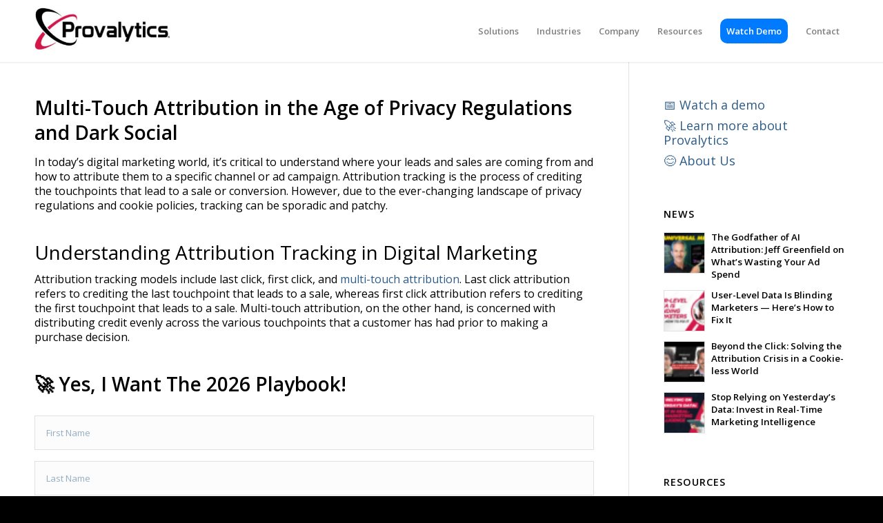

--- FILE ---
content_type: text/html; charset=utf-8
request_url: https://provalytics.com/multi-touch-attribution-in-the-age-of-privacy-regulations-and-dark-social/
body_size: 22791
content:
<!DOCTYPE html>
<html lang="en-US" class="html_stretched responsive av-preloader-disabled  html_header_top html_logo_left html_main_nav_header html_menu_right html_slim html_header_sticky html_header_shrinking html_mobile_menu_phone html_header_searchicon_disabled html_content_align_center html_header_unstick_top_disabled html_header_stretch_disabled html_minimal_header html_minimal_header_shadow html_av-overlay-side html_av-overlay-side-minimal html_av-submenu-noclone html_entry_id_1283 av-cookies-no-cookie-consent av-no-preview av-default-lightbox html_text_menu_active av-mobile-menu-switch-default">
<head>
<meta charset="UTF-8" />
<script type="text/javascript">
/* <![CDATA[ */
var gform;gform||(document.addEventListener("gform_main_scripts_loaded",function(){gform.scriptsLoaded=!0}),document.addEventListener("gform/theme/scripts_loaded",function(){gform.themeScriptsLoaded=!0}),window.addEventListener("DOMContentLoaded",function(){gform.domLoaded=!0}),gform={domLoaded:!1,scriptsLoaded:!1,themeScriptsLoaded:!1,isFormEditor:()=>"function"==typeof InitializeEditor,callIfLoaded:function(o){return!(!gform.domLoaded||!gform.scriptsLoaded||!gform.themeScriptsLoaded&&!gform.isFormEditor()||(gform.isFormEditor()&&console.warn("The use of gform.initializeOnLoaded() is deprecated in the form editor context and will be removed in Gravity Forms 3.1."),o(),0))},initializeOnLoaded:function(o){gform.callIfLoaded(o)||(document.addEventListener("gform_main_scripts_loaded",()=>{gform.scriptsLoaded=!0,gform.callIfLoaded(o)}),document.addEventListener("gform/theme/scripts_loaded",()=>{gform.themeScriptsLoaded=!0,gform.callIfLoaded(o)}),window.addEventListener("DOMContentLoaded",()=>{gform.domLoaded=!0,gform.callIfLoaded(o)}))},hooks:{action:{},filter:{}},addAction:function(o,r,e,t){gform.addHook("action",o,r,e,t)},addFilter:function(o,r,e,t){gform.addHook("filter",o,r,e,t)},doAction:function(o){gform.doHook("action",o,arguments)},applyFilters:function(o){return gform.doHook("filter",o,arguments)},removeAction:function(o,r){gform.removeHook("action",o,r)},removeFilter:function(o,r,e){gform.removeHook("filter",o,r,e)},addHook:function(o,r,e,t,n){null==gform.hooks[o][r]&&(gform.hooks[o][r]=[]);var d=gform.hooks[o][r];null==n&&(n=r+"_"+d.length),gform.hooks[o][r].push({tag:n,callable:e,priority:t=null==t?10:t})},doHook:function(r,o,e){var t;if(e=Array.prototype.slice.call(e,1),null!=gform.hooks[r][o]&&((o=gform.hooks[r][o]).sort(function(o,r){return o.priority-r.priority}),o.forEach(function(o){"function"!=typeof(t=o.callable)&&(t=window[t]),"action"==r?t.apply(null,e):e[0]=t.apply(null,e)})),"filter"==r)return e[0]},removeHook:function(o,r,t,n){var e;null!=gform.hooks[o][r]&&(e=(e=gform.hooks[o][r]).filter(function(o,r,e){return!!(null!=n&&n!=o.tag||null!=t&&t!=o.priority)}),gform.hooks[o][r]=e)}});
/* ]]> */
</script>



<!-- mobile setting -->
<meta name="viewport" content="width=device-width, initial-scale=1">

<!-- Scripts/CSS and wp_head hook -->
<meta name='robots' content='index, follow, max-image-preview:large, max-snippet:-1, max-video-preview:-1' />

	<!-- This site is optimized with the Yoast SEO plugin v26.7 - https://yoast.com/wordpress/plugins/seo/ -->
	<title>Multi-Touch Attribution in the Age of Privacy Regulations and Dark Social</title>
	<meta name="description" content="Due to the ever-changing landscape of privacy regulations and cookie policies, attribution tracking can be sporadic and patchy." />
	<link rel="canonical" href="https://provalytics.com/multi-touch-attribution-in-the-age-of-privacy-regulations-and-dark-social/" />
	<meta property="og:locale" content="en_US" />
	<meta property="og:type" content="article" />
	<meta property="og:title" content="Multi-Touch Attribution in the Age of Privacy Regulations and Dark Social" />
	<meta property="og:description" content="Due to the ever-changing landscape of privacy regulations and cookie policies, attribution tracking can be sporadic and patchy." />
	<meta property="og:url" content="https://provalytics.com/multi-touch-attribution-in-the-age-of-privacy-regulations-and-dark-social/" />
	<meta property="og:site_name" content="Provalytics" />
	<meta property="article:published_time" content="2023-06-26T13:00:20+00:00" />
	<meta property="article:modified_time" content="2023-08-10T14:49:33+00:00" />
	<meta property="og:image" content="https://provalytics.com/wp-content/uploads/2023/04/Multi-Touch-Attribution-in-the-Age-of-Privacy-Regulations-and-Dark-Social.jpg" />
	<meta property="og:image:width" content="457" />
	<meta property="og:image:height" content="260" />
	<meta property="og:image:type" content="image/jpeg" />
	<meta name="author" content="Rachelle" />
	<meta name="twitter:card" content="summary_large_image" />
	<meta name="twitter:label1" content="Written by" />
	<meta name="twitter:data1" content="Rachelle" />
	<meta name="twitter:label2" content="Est. reading time" />
	<meta name="twitter:data2" content="4 minutes" />
	<script type="application/ld+json" class="yoast-schema-graph">{"@context":"https://schema.org","@graph":[{"@type":"Article","@id":"https://provalytics.com/multi-touch-attribution-in-the-age-of-privacy-regulations-and-dark-social/#article","isPartOf":{"@id":"https://provalytics.com/multi-touch-attribution-in-the-age-of-privacy-regulations-and-dark-social/"},"author":{"name":"Rachelle","@id":"https://provalytics.com/#/schema/person/a9022fe32cb3bf7997e1744ab7e79bb8"},"headline":"Multi-Touch Attribution in the Age of Privacy Regulations and Dark Social","datePublished":"2023-06-26T13:00:20+00:00","dateModified":"2023-08-10T14:49:33+00:00","mainEntityOfPage":{"@id":"https://provalytics.com/multi-touch-attribution-in-the-age-of-privacy-regulations-and-dark-social/"},"wordCount":861,"image":{"@id":"https://provalytics.com/multi-touch-attribution-in-the-age-of-privacy-regulations-and-dark-social/#primaryimage"},"thumbnailUrl":"https://provalytics.com/wp-content/uploads/2023/04/Multi-Touch-Attribution-in-the-Age-of-Privacy-Regulations-and-Dark-Social.jpg","articleSection":["Multi Touch Attribution"],"inLanguage":"en-US"},{"@type":"WebPage","@id":"https://provalytics.com/multi-touch-attribution-in-the-age-of-privacy-regulations-and-dark-social/","url":"https://provalytics.com/multi-touch-attribution-in-the-age-of-privacy-regulations-and-dark-social/","name":"Multi-Touch Attribution in the Age of Privacy Regulations and Dark Social","isPartOf":{"@id":"https://provalytics.com/#website"},"primaryImageOfPage":{"@id":"https://provalytics.com/multi-touch-attribution-in-the-age-of-privacy-regulations-and-dark-social/#primaryimage"},"image":{"@id":"https://provalytics.com/multi-touch-attribution-in-the-age-of-privacy-regulations-and-dark-social/#primaryimage"},"thumbnailUrl":"https://provalytics.com/wp-content/uploads/2023/04/Multi-Touch-Attribution-in-the-Age-of-Privacy-Regulations-and-Dark-Social.jpg","datePublished":"2023-06-26T13:00:20+00:00","dateModified":"2023-08-10T14:49:33+00:00","author":{"@id":"https://provalytics.com/#/schema/person/a9022fe32cb3bf7997e1744ab7e79bb8"},"description":"Due to the ever-changing landscape of privacy regulations and cookie policies, attribution tracking can be sporadic and patchy.","breadcrumb":{"@id":"https://provalytics.com/multi-touch-attribution-in-the-age-of-privacy-regulations-and-dark-social/#breadcrumb"},"inLanguage":"en-US","potentialAction":[{"@type":"ReadAction","target":["https://provalytics.com/multi-touch-attribution-in-the-age-of-privacy-regulations-and-dark-social/"]}]},{"@type":"ImageObject","inLanguage":"en-US","@id":"https://provalytics.com/multi-touch-attribution-in-the-age-of-privacy-regulations-and-dark-social/#primaryimage","url":"https://provalytics.com/wp-content/uploads/2023/04/Multi-Touch-Attribution-in-the-Age-of-Privacy-Regulations-and-Dark-Social.jpg","contentUrl":"https://provalytics.com/wp-content/uploads/2023/04/Multi-Touch-Attribution-in-the-Age-of-Privacy-Regulations-and-Dark-Social.jpg","width":457,"height":260,"caption":"Multi-Touch Attribution in the Age of Privacy Regulations and Dark Social"},{"@type":"BreadcrumbList","@id":"https://provalytics.com/multi-touch-attribution-in-the-age-of-privacy-regulations-and-dark-social/#breadcrumb","itemListElement":[{"@type":"ListItem","position":1,"name":"Home","item":"https://provalytics.com/home/"},{"@type":"ListItem","position":2,"name":"Multi-Touch Attribution in the Age of Privacy Regulations and Dark Social"}]},{"@type":"WebSite","@id":"https://provalytics.com/#website","url":"https://provalytics.com/","name":"Provalytics","description":"Attribution and Planning for a cookieless world.","potentialAction":[{"@type":"SearchAction","target":{"@type":"EntryPoint","urlTemplate":"https://provalytics.com/?s={search_term_string}"},"query-input":{"@type":"PropertyValueSpecification","valueRequired":true,"valueName":"search_term_string"}}],"inLanguage":"en-US"},{"@type":"Person","@id":"https://provalytics.com/#/schema/person/a9022fe32cb3bf7997e1744ab7e79bb8","name":"Rachelle","image":{"@type":"ImageObject","inLanguage":"en-US","@id":"https://provalytics.com/#/schema/person/image/","url":"https://secure.gravatar.com/avatar/eddb8d79b19c9e5a7ecc58f7a18e1a0014adc48c543858c8ee4e916a0fe33ace?s=96&d=mm&r=g","contentUrl":"https://secure.gravatar.com/avatar/eddb8d79b19c9e5a7ecc58f7a18e1a0014adc48c543858c8ee4e916a0fe33ace?s=96&d=mm&r=g","caption":"Rachelle"}}]}</script>
	<!-- / Yoast SEO plugin. -->


<link rel='dns-prefetch' href='//calendly.com' />
<link rel="alternate" type="application/rss+xml" title="Provalytics &raquo; Feed" href="https://provalytics.com/feed/" />

<!-- google webfont font replacement -->

			<script type='text/javascript'>

				(function() {

					/*	check if webfonts are disabled by user setting via cookie - or user must opt in.	*/
					var html = document.getElementsByTagName('html')[0];
					var cookie_check = html.className.indexOf('av-cookies-needs-opt-in') >= 0 || html.className.indexOf('av-cookies-can-opt-out') >= 0;
					var allow_continue = true;
					var silent_accept_cookie = html.className.indexOf('av-cookies-user-silent-accept') >= 0;

					if( cookie_check && ! silent_accept_cookie )
					{
						if( ! document.cookie.match(/aviaCookieConsent/) || html.className.indexOf('av-cookies-session-refused') >= 0 )
						{
							allow_continue = false;
						}
						else
						{
							if( ! document.cookie.match(/aviaPrivacyRefuseCookiesHideBar/) )
							{
								allow_continue = false;
							}
							else if( ! document.cookie.match(/aviaPrivacyEssentialCookiesEnabled/) )
							{
								allow_continue = false;
							}
							else if( document.cookie.match(/aviaPrivacyGoogleWebfontsDisabled/) )
							{
								allow_continue = false;
							}
						}
					}

					if( allow_continue )
					{
						var f = document.createElement('link');

						f.type 	= 'text/css';
						f.rel 	= 'stylesheet';
						f.href 	= 'https://fonts.googleapis.com/css?family=Open+Sans:400,600&display=auto';
						f.id 	= 'avia-google-webfont';

						document.getElementsByTagName('head')[0].appendChild(f);
					}
				})();

			</script>
			<style id='wp-img-auto-sizes-contain-inline-css' type='text/css'>
img:is([sizes=auto i],[sizes^="auto," i]){contain-intrinsic-size:3000px 1500px}
/*# sourceURL=wp-img-auto-sizes-contain-inline-css */
</style>
<style id='wp-block-library-inline-css' type='text/css'>
:root{--wp-block-synced-color:#7a00df;--wp-block-synced-color--rgb:122,0,223;--wp-bound-block-color:var(--wp-block-synced-color);--wp-editor-canvas-background:#ddd;--wp-admin-theme-color:#007cba;--wp-admin-theme-color--rgb:0,124,186;--wp-admin-theme-color-darker-10:#006ba1;--wp-admin-theme-color-darker-10--rgb:0,107,160.5;--wp-admin-theme-color-darker-20:#005a87;--wp-admin-theme-color-darker-20--rgb:0,90,135;--wp-admin-border-width-focus:2px}@media (min-resolution:192dpi){:root{--wp-admin-border-width-focus:1.5px}}.wp-element-button{cursor:pointer}:root .has-very-light-gray-background-color{background-color:#eee}:root .has-very-dark-gray-background-color{background-color:#313131}:root .has-very-light-gray-color{color:#eee}:root .has-very-dark-gray-color{color:#313131}:root .has-vivid-green-cyan-to-vivid-cyan-blue-gradient-background{background:linear-gradient(135deg,#00d084,#0693e3)}:root .has-purple-crush-gradient-background{background:linear-gradient(135deg,#34e2e4,#4721fb 50%,#ab1dfe)}:root .has-hazy-dawn-gradient-background{background:linear-gradient(135deg,#faaca8,#dad0ec)}:root .has-subdued-olive-gradient-background{background:linear-gradient(135deg,#fafae1,#67a671)}:root .has-atomic-cream-gradient-background{background:linear-gradient(135deg,#fdd79a,#004a59)}:root .has-nightshade-gradient-background{background:linear-gradient(135deg,#330968,#31cdcf)}:root .has-midnight-gradient-background{background:linear-gradient(135deg,#020381,#2874fc)}:root{--wp--preset--font-size--normal:16px;--wp--preset--font-size--huge:42px}.has-regular-font-size{font-size:1em}.has-larger-font-size{font-size:2.625em}.has-normal-font-size{font-size:var(--wp--preset--font-size--normal)}.has-huge-font-size{font-size:var(--wp--preset--font-size--huge)}.has-text-align-center{text-align:center}.has-text-align-left{text-align:left}.has-text-align-right{text-align:right}.has-fit-text{white-space:nowrap!important}#end-resizable-editor-section{display:none}.aligncenter{clear:both}.items-justified-left{justify-content:flex-start}.items-justified-center{justify-content:center}.items-justified-right{justify-content:flex-end}.items-justified-space-between{justify-content:space-between}.screen-reader-text{border:0;clip-path:inset(50%);height:1px;margin:-1px;overflow:hidden;padding:0;position:absolute;width:1px;word-wrap:normal!important}.screen-reader-text:focus{background-color:#ddd;clip-path:none;color:#444;display:block;font-size:1em;height:auto;left:5px;line-height:normal;padding:15px 23px 14px;text-decoration:none;top:5px;width:auto;z-index:100000}html :where(.has-border-color){border-style:solid}html :where([style*=border-top-color]){border-top-style:solid}html :where([style*=border-right-color]){border-right-style:solid}html :where([style*=border-bottom-color]){border-bottom-style:solid}html :where([style*=border-left-color]){border-left-style:solid}html :where([style*=border-width]){border-style:solid}html :where([style*=border-top-width]){border-top-style:solid}html :where([style*=border-right-width]){border-right-style:solid}html :where([style*=border-bottom-width]){border-bottom-style:solid}html :where([style*=border-left-width]){border-left-style:solid}html :where(img[class*=wp-image-]){height:auto;max-width:100%}:where(figure){margin:0 0 1em}html :where(.is-position-sticky){--wp-admin--admin-bar--position-offset:var(--wp-admin--admin-bar--height,0px)}@media screen and (max-width:600px){html :where(.is-position-sticky){--wp-admin--admin-bar--position-offset:0px}}

/*# sourceURL=wp-block-library-inline-css */
</style><style id='global-styles-inline-css' type='text/css'>
:root{--wp--preset--aspect-ratio--square: 1;--wp--preset--aspect-ratio--4-3: 4/3;--wp--preset--aspect-ratio--3-4: 3/4;--wp--preset--aspect-ratio--3-2: 3/2;--wp--preset--aspect-ratio--2-3: 2/3;--wp--preset--aspect-ratio--16-9: 16/9;--wp--preset--aspect-ratio--9-16: 9/16;--wp--preset--color--black: #000000;--wp--preset--color--cyan-bluish-gray: #abb8c3;--wp--preset--color--white: #ffffff;--wp--preset--color--pale-pink: #f78da7;--wp--preset--color--vivid-red: #cf2e2e;--wp--preset--color--luminous-vivid-orange: #ff6900;--wp--preset--color--luminous-vivid-amber: #fcb900;--wp--preset--color--light-green-cyan: #7bdcb5;--wp--preset--color--vivid-green-cyan: #00d084;--wp--preset--color--pale-cyan-blue: #8ed1fc;--wp--preset--color--vivid-cyan-blue: #0693e3;--wp--preset--color--vivid-purple: #9b51e0;--wp--preset--color--metallic-red: #b02b2c;--wp--preset--color--maximum-yellow-red: #edae44;--wp--preset--color--yellow-sun: #eeee22;--wp--preset--color--palm-leaf: #83a846;--wp--preset--color--aero: #7bb0e7;--wp--preset--color--old-lavender: #745f7e;--wp--preset--color--steel-teal: #5f8789;--wp--preset--color--raspberry-pink: #d65799;--wp--preset--color--medium-turquoise: #4ecac2;--wp--preset--gradient--vivid-cyan-blue-to-vivid-purple: linear-gradient(135deg,rgb(6,147,227) 0%,rgb(155,81,224) 100%);--wp--preset--gradient--light-green-cyan-to-vivid-green-cyan: linear-gradient(135deg,rgb(122,220,180) 0%,rgb(0,208,130) 100%);--wp--preset--gradient--luminous-vivid-amber-to-luminous-vivid-orange: linear-gradient(135deg,rgb(252,185,0) 0%,rgb(255,105,0) 100%);--wp--preset--gradient--luminous-vivid-orange-to-vivid-red: linear-gradient(135deg,rgb(255,105,0) 0%,rgb(207,46,46) 100%);--wp--preset--gradient--very-light-gray-to-cyan-bluish-gray: linear-gradient(135deg,rgb(238,238,238) 0%,rgb(169,184,195) 100%);--wp--preset--gradient--cool-to-warm-spectrum: linear-gradient(135deg,rgb(74,234,220) 0%,rgb(151,120,209) 20%,rgb(207,42,186) 40%,rgb(238,44,130) 60%,rgb(251,105,98) 80%,rgb(254,248,76) 100%);--wp--preset--gradient--blush-light-purple: linear-gradient(135deg,rgb(255,206,236) 0%,rgb(152,150,240) 100%);--wp--preset--gradient--blush-bordeaux: linear-gradient(135deg,rgb(254,205,165) 0%,rgb(254,45,45) 50%,rgb(107,0,62) 100%);--wp--preset--gradient--luminous-dusk: linear-gradient(135deg,rgb(255,203,112) 0%,rgb(199,81,192) 50%,rgb(65,88,208) 100%);--wp--preset--gradient--pale-ocean: linear-gradient(135deg,rgb(255,245,203) 0%,rgb(182,227,212) 50%,rgb(51,167,181) 100%);--wp--preset--gradient--electric-grass: linear-gradient(135deg,rgb(202,248,128) 0%,rgb(113,206,126) 100%);--wp--preset--gradient--midnight: linear-gradient(135deg,rgb(2,3,129) 0%,rgb(40,116,252) 100%);--wp--preset--font-size--small: 1rem;--wp--preset--font-size--medium: 1.125rem;--wp--preset--font-size--large: 1.75rem;--wp--preset--font-size--x-large: clamp(1.75rem, 3vw, 2.25rem);--wp--preset--spacing--20: 0.44rem;--wp--preset--spacing--30: 0.67rem;--wp--preset--spacing--40: 1rem;--wp--preset--spacing--50: 1.5rem;--wp--preset--spacing--60: 2.25rem;--wp--preset--spacing--70: 3.38rem;--wp--preset--spacing--80: 5.06rem;--wp--preset--shadow--natural: 6px 6px 9px rgba(0, 0, 0, 0.2);--wp--preset--shadow--deep: 12px 12px 50px rgba(0, 0, 0, 0.4);--wp--preset--shadow--sharp: 6px 6px 0px rgba(0, 0, 0, 0.2);--wp--preset--shadow--outlined: 6px 6px 0px -3px rgb(255, 255, 255), 6px 6px rgb(0, 0, 0);--wp--preset--shadow--crisp: 6px 6px 0px rgb(0, 0, 0);}:root { --wp--style--global--content-size: 800px;--wp--style--global--wide-size: 1130px; }:where(body) { margin: 0; }.wp-site-blocks > .alignleft { float: left; margin-right: 2em; }.wp-site-blocks > .alignright { float: right; margin-left: 2em; }.wp-site-blocks > .aligncenter { justify-content: center; margin-left: auto; margin-right: auto; }:where(.is-layout-flex){gap: 0.5em;}:where(.is-layout-grid){gap: 0.5em;}.is-layout-flow > .alignleft{float: left;margin-inline-start: 0;margin-inline-end: 2em;}.is-layout-flow > .alignright{float: right;margin-inline-start: 2em;margin-inline-end: 0;}.is-layout-flow > .aligncenter{margin-left: auto !important;margin-right: auto !important;}.is-layout-constrained > .alignleft{float: left;margin-inline-start: 0;margin-inline-end: 2em;}.is-layout-constrained > .alignright{float: right;margin-inline-start: 2em;margin-inline-end: 0;}.is-layout-constrained > .aligncenter{margin-left: auto !important;margin-right: auto !important;}.is-layout-constrained > :where(:not(.alignleft):not(.alignright):not(.alignfull)){max-width: var(--wp--style--global--content-size);margin-left: auto !important;margin-right: auto !important;}.is-layout-constrained > .alignwide{max-width: var(--wp--style--global--wide-size);}body .is-layout-flex{display: flex;}.is-layout-flex{flex-wrap: wrap;align-items: center;}.is-layout-flex > :is(*, div){margin: 0;}body .is-layout-grid{display: grid;}.is-layout-grid > :is(*, div){margin: 0;}body{padding-top: 0px;padding-right: 0px;padding-bottom: 0px;padding-left: 0px;}a:where(:not(.wp-element-button)){text-decoration: underline;}:root :where(.wp-element-button, .wp-block-button__link){background-color: #32373c;border-width: 0;color: #fff;font-family: inherit;font-size: inherit;font-style: inherit;font-weight: inherit;letter-spacing: inherit;line-height: inherit;padding-top: calc(0.667em + 2px);padding-right: calc(1.333em + 2px);padding-bottom: calc(0.667em + 2px);padding-left: calc(1.333em + 2px);text-decoration: none;text-transform: inherit;}.has-black-color{color: var(--wp--preset--color--black) !important;}.has-cyan-bluish-gray-color{color: var(--wp--preset--color--cyan-bluish-gray) !important;}.has-white-color{color: var(--wp--preset--color--white) !important;}.has-pale-pink-color{color: var(--wp--preset--color--pale-pink) !important;}.has-vivid-red-color{color: var(--wp--preset--color--vivid-red) !important;}.has-luminous-vivid-orange-color{color: var(--wp--preset--color--luminous-vivid-orange) !important;}.has-luminous-vivid-amber-color{color: var(--wp--preset--color--luminous-vivid-amber) !important;}.has-light-green-cyan-color{color: var(--wp--preset--color--light-green-cyan) !important;}.has-vivid-green-cyan-color{color: var(--wp--preset--color--vivid-green-cyan) !important;}.has-pale-cyan-blue-color{color: var(--wp--preset--color--pale-cyan-blue) !important;}.has-vivid-cyan-blue-color{color: var(--wp--preset--color--vivid-cyan-blue) !important;}.has-vivid-purple-color{color: var(--wp--preset--color--vivid-purple) !important;}.has-metallic-red-color{color: var(--wp--preset--color--metallic-red) !important;}.has-maximum-yellow-red-color{color: var(--wp--preset--color--maximum-yellow-red) !important;}.has-yellow-sun-color{color: var(--wp--preset--color--yellow-sun) !important;}.has-palm-leaf-color{color: var(--wp--preset--color--palm-leaf) !important;}.has-aero-color{color: var(--wp--preset--color--aero) !important;}.has-old-lavender-color{color: var(--wp--preset--color--old-lavender) !important;}.has-steel-teal-color{color: var(--wp--preset--color--steel-teal) !important;}.has-raspberry-pink-color{color: var(--wp--preset--color--raspberry-pink) !important;}.has-medium-turquoise-color{color: var(--wp--preset--color--medium-turquoise) !important;}.has-black-background-color{background-color: var(--wp--preset--color--black) !important;}.has-cyan-bluish-gray-background-color{background-color: var(--wp--preset--color--cyan-bluish-gray) !important;}.has-white-background-color{background-color: var(--wp--preset--color--white) !important;}.has-pale-pink-background-color{background-color: var(--wp--preset--color--pale-pink) !important;}.has-vivid-red-background-color{background-color: var(--wp--preset--color--vivid-red) !important;}.has-luminous-vivid-orange-background-color{background-color: var(--wp--preset--color--luminous-vivid-orange) !important;}.has-luminous-vivid-amber-background-color{background-color: var(--wp--preset--color--luminous-vivid-amber) !important;}.has-light-green-cyan-background-color{background-color: var(--wp--preset--color--light-green-cyan) !important;}.has-vivid-green-cyan-background-color{background-color: var(--wp--preset--color--vivid-green-cyan) !important;}.has-pale-cyan-blue-background-color{background-color: var(--wp--preset--color--pale-cyan-blue) !important;}.has-vivid-cyan-blue-background-color{background-color: var(--wp--preset--color--vivid-cyan-blue) !important;}.has-vivid-purple-background-color{background-color: var(--wp--preset--color--vivid-purple) !important;}.has-metallic-red-background-color{background-color: var(--wp--preset--color--metallic-red) !important;}.has-maximum-yellow-red-background-color{background-color: var(--wp--preset--color--maximum-yellow-red) !important;}.has-yellow-sun-background-color{background-color: var(--wp--preset--color--yellow-sun) !important;}.has-palm-leaf-background-color{background-color: var(--wp--preset--color--palm-leaf) !important;}.has-aero-background-color{background-color: var(--wp--preset--color--aero) !important;}.has-old-lavender-background-color{background-color: var(--wp--preset--color--old-lavender) !important;}.has-steel-teal-background-color{background-color: var(--wp--preset--color--steel-teal) !important;}.has-raspberry-pink-background-color{background-color: var(--wp--preset--color--raspberry-pink) !important;}.has-medium-turquoise-background-color{background-color: var(--wp--preset--color--medium-turquoise) !important;}.has-black-border-color{border-color: var(--wp--preset--color--black) !important;}.has-cyan-bluish-gray-border-color{border-color: var(--wp--preset--color--cyan-bluish-gray) !important;}.has-white-border-color{border-color: var(--wp--preset--color--white) !important;}.has-pale-pink-border-color{border-color: var(--wp--preset--color--pale-pink) !important;}.has-vivid-red-border-color{border-color: var(--wp--preset--color--vivid-red) !important;}.has-luminous-vivid-orange-border-color{border-color: var(--wp--preset--color--luminous-vivid-orange) !important;}.has-luminous-vivid-amber-border-color{border-color: var(--wp--preset--color--luminous-vivid-amber) !important;}.has-light-green-cyan-border-color{border-color: var(--wp--preset--color--light-green-cyan) !important;}.has-vivid-green-cyan-border-color{border-color: var(--wp--preset--color--vivid-green-cyan) !important;}.has-pale-cyan-blue-border-color{border-color: var(--wp--preset--color--pale-cyan-blue) !important;}.has-vivid-cyan-blue-border-color{border-color: var(--wp--preset--color--vivid-cyan-blue) !important;}.has-vivid-purple-border-color{border-color: var(--wp--preset--color--vivid-purple) !important;}.has-metallic-red-border-color{border-color: var(--wp--preset--color--metallic-red) !important;}.has-maximum-yellow-red-border-color{border-color: var(--wp--preset--color--maximum-yellow-red) !important;}.has-yellow-sun-border-color{border-color: var(--wp--preset--color--yellow-sun) !important;}.has-palm-leaf-border-color{border-color: var(--wp--preset--color--palm-leaf) !important;}.has-aero-border-color{border-color: var(--wp--preset--color--aero) !important;}.has-old-lavender-border-color{border-color: var(--wp--preset--color--old-lavender) !important;}.has-steel-teal-border-color{border-color: var(--wp--preset--color--steel-teal) !important;}.has-raspberry-pink-border-color{border-color: var(--wp--preset--color--raspberry-pink) !important;}.has-medium-turquoise-border-color{border-color: var(--wp--preset--color--medium-turquoise) !important;}.has-vivid-cyan-blue-to-vivid-purple-gradient-background{background: var(--wp--preset--gradient--vivid-cyan-blue-to-vivid-purple) !important;}.has-light-green-cyan-to-vivid-green-cyan-gradient-background{background: var(--wp--preset--gradient--light-green-cyan-to-vivid-green-cyan) !important;}.has-luminous-vivid-amber-to-luminous-vivid-orange-gradient-background{background: var(--wp--preset--gradient--luminous-vivid-amber-to-luminous-vivid-orange) !important;}.has-luminous-vivid-orange-to-vivid-red-gradient-background{background: var(--wp--preset--gradient--luminous-vivid-orange-to-vivid-red) !important;}.has-very-light-gray-to-cyan-bluish-gray-gradient-background{background: var(--wp--preset--gradient--very-light-gray-to-cyan-bluish-gray) !important;}.has-cool-to-warm-spectrum-gradient-background{background: var(--wp--preset--gradient--cool-to-warm-spectrum) !important;}.has-blush-light-purple-gradient-background{background: var(--wp--preset--gradient--blush-light-purple) !important;}.has-blush-bordeaux-gradient-background{background: var(--wp--preset--gradient--blush-bordeaux) !important;}.has-luminous-dusk-gradient-background{background: var(--wp--preset--gradient--luminous-dusk) !important;}.has-pale-ocean-gradient-background{background: var(--wp--preset--gradient--pale-ocean) !important;}.has-electric-grass-gradient-background{background: var(--wp--preset--gradient--electric-grass) !important;}.has-midnight-gradient-background{background: var(--wp--preset--gradient--midnight) !important;}.has-small-font-size{font-size: var(--wp--preset--font-size--small) !important;}.has-medium-font-size{font-size: var(--wp--preset--font-size--medium) !important;}.has-large-font-size{font-size: var(--wp--preset--font-size--large) !important;}.has-x-large-font-size{font-size: var(--wp--preset--font-size--x-large) !important;}
/*# sourceURL=global-styles-inline-css */
</style>

<style id='dominant-color-styles-inline-css' type='text/css'>
img[data-dominant-color]:not(.has-transparency) { background-color: var(--dominant-color); }
/*# sourceURL=dominant-color-styles-inline-css */
</style>
<link rel='stylesheet' id='learndash_quiz_front_css-css' href='//provalytics.com/wp-content/plugins/sfwd-lms/themes/legacy/templates/learndash_quiz_front.min.css?ver=4.20.0.1' type='text/css' media='all' />
<link rel='stylesheet' id='dashicons-css' href='https://provalytics.com/wp-includes/css/dashicons.min.css?ver=6.9' type='text/css' media='all' />
<link rel='stylesheet' id='learndash-css' href='//provalytics.com/wp-content/plugins/sfwd-lms/src/assets/dist/css/styles.css?ver=4.20.0.1' type='text/css' media='all' />
<link rel='stylesheet' id='jquery-dropdown-css-css' href='//provalytics.com/wp-content/plugins/sfwd-lms/assets/css/jquery.dropdown.min.css?ver=4.20.0.1' type='text/css' media='all' />
<link rel='stylesheet' id='learndash_lesson_video-css' href='//provalytics.com/wp-content/plugins/sfwd-lms/themes/legacy/templates/learndash_lesson_video.min.css?ver=4.20.0.1' type='text/css' media='all' />
<link rel='stylesheet' id='learndash-admin-bar-css' href='https://provalytics.com/wp-content/plugins/sfwd-lms/src/assets/dist/css/admin-bar/styles.css?ver=4.20.0.1' type='text/css' media='all' />
<link rel='stylesheet' id='ld_cvss-social-buttons-css' href='https://provalytics.com/wp-content/plugins/learndash-certificate-verify-and-share/assets/css/social-buttons.css?ver=1.1.2' type='text/css' media='all' />
<link rel='stylesheet' id='learndash-front-css' href='//provalytics.com/wp-content/plugins/sfwd-lms/themes/ld30/assets/css/learndash.min.css?ver=4.20.0.1' type='text/css' media='all' />
<style id='learndash-front-inline-css' type='text/css'>

		.learndash-wrapper #quiz_continue_link,
		.learndash-wrapper .ld-secondary-background,
		.learndash-wrapper .learndash_mark_complete_button,
		.learndash-wrapper #learndash_mark_complete_button,
		.learndash-wrapper .ld-status-complete,
		.learndash-wrapper .ld-alert-success .ld-button,
		.learndash-wrapper .ld-alert-success .ld-alert-icon {
			background-color: #d61549 !important;
		}

		.learndash-wrapper .wpProQuiz_content a#quiz_continue_link {
			background-color: #d61549 !important;
		}

		.learndash-wrapper .course_progress .sending_progress_bar {
			background: #d61549 !important;
		}

		.learndash-wrapper .wpProQuiz_content .wpProQuiz_button_reShowQuestion:hover, .learndash-wrapper .wpProQuiz_content .wpProQuiz_button_restartQuiz:hover {
			background-color: #d61549 !important;
			opacity: 0.75;
		}

		.learndash-wrapper .ld-secondary-color-hover:hover,
		.learndash-wrapper .ld-secondary-color,
		.learndash-wrapper .ld-focus .ld-focus-header .sfwd-mark-complete .learndash_mark_complete_button,
		.learndash-wrapper .ld-focus .ld-focus-header #sfwd-mark-complete #learndash_mark_complete_button,
		.learndash-wrapper .ld-focus .ld-focus-header .sfwd-mark-complete:after {
			color: #d61549 !important;
		}

		.learndash-wrapper .ld-secondary-in-progress-icon {
			border-left-color: #d61549 !important;
			border-top-color: #d61549 !important;
		}

		.learndash-wrapper .ld-alert-success {
			border-color: #d61549;
			background-color: transparent !important;
			color: #d61549;
		}

		.learndash-wrapper .wpProQuiz_content .wpProQuiz_reviewQuestion li.wpProQuiz_reviewQuestionSolved,
		.learndash-wrapper .wpProQuiz_content .wpProQuiz_box li.wpProQuiz_reviewQuestionSolved {
			background-color: #d61549 !important;
		}

		.learndash-wrapper .wpProQuiz_content  .wpProQuiz_reviewLegend span.wpProQuiz_reviewColor_Answer {
			background-color: #d61549 !important;
		}

		
/*# sourceURL=learndash-front-inline-css */
</style>
<link rel='stylesheet' id='jvgf_client_css-css' href='https://provalytics.com/wp-content/plugins/jquery-validation-for-gravity-form/includes/assets/css/jvgf_client.css?ver=1.93' type='text/css' media='all' />
<link rel='stylesheet' id='avia-merged-styles-css' href='https://provalytics.com/wp-content/uploads/dynamic_avia/avia-merged-styles-091d8257f3da5bf16f0ecb45548e8509---696687023838f.css' type='text/css' media='all' />
<script type="text/javascript" src="https://provalytics.com/wp-includes/js/jquery/jquery.min.js?ver=3.7.1" id="jquery-core-js"></script>
<script type="text/javascript" src="https://provalytics.com/wp-includes/js/jquery/jquery-migrate.min.js?ver=3.4.1" id="jquery-migrate-js"></script>
<script type="text/javascript" src="https://provalytics.com/wp-content/uploads/dynamic_avia/avia-head-scripts-2eabeeff14cc75bbfcd9fcfe1bf82101---696687024f0f0.js" id="avia-head-scripts-js"></script>
<meta name="generator" content="auto-sizes 1.4.0">
<meta name="generator" content="dominant-color-images 1.2.0">
<meta name="generator" content="performance-lab 4.0.1; plugins: auto-sizes, dominant-color-images, speculation-rules, webp-uploads">
<meta name="generator" content="webp-uploads 2.6.1">


<!-- Google Tag Manager -->

<script>(function(w,d,s,l,i){w[l]=w[l]||[];w[l].push({'gtm.start':
new Date().getTime(),event:'gtm.js'});var f=d.getElementsByTagName(s)[0],
j=d.createElement(s),dl=l!='dataLayer'?'&l='+l:'';j.async=true;j.src=
'https://www.googletagmanager.com/gtm.js?id='+i+dl;f.parentNode.insertBefore(j,f);
})(window,document,'script','dataLayer','GTM-M48DK72');</script>

<!-- End Google Tag Manager -->


<meta name="facebook-domain-verification" content="46rb2w62gvvysnq1h97n5pnmrgvf4v" />

<link rel="profile" href="https://gmpg.org/xfn/11" />
<link rel="alternate" type="application/rss+xml" title="Provalytics RSS2 Feed" href="https://provalytics.com/feed/" />
<link rel="pingback" href="https://provalytics.com/xmlrpc.php" />
<!--[if lt IE 9]><script src="https://provalytics.com/wp-content/themes/enfold/js/html5shiv.js"></script><![endif]-->
<link rel="icon" href="https://provalytics.com/wp-content/uploads/2023/06/provalytics-icon-1.png" type="image/png">
<meta name="generator" content="speculation-rules 1.3.1">

<!-- To speed up the rendering and to display the site as fast as possible to the user we include some styles and scripts for above the fold content inline -->
<script type="text/javascript">'use strict';var avia_is_mobile=!1;if(/Android|webOS|iPhone|iPad|iPod|BlackBerry|IEMobile|Opera Mini/i.test(navigator.userAgent)&&'ontouchstart' in document.documentElement){avia_is_mobile=!0;document.documentElement.className+=' avia_mobile '}
else{document.documentElement.className+=' avia_desktop '};document.documentElement.className+=' js_active ';(function(){var e=['-webkit-','-moz-','-ms-',''],n='',o=!1,a=!1;for(var t in e){if(e[t]+'transform' in document.documentElement.style){o=!0;n=e[t]+'transform'};if(e[t]+'perspective' in document.documentElement.style){a=!0}};if(o){document.documentElement.className+=' avia_transform '};if(a){document.documentElement.className+=' avia_transform3d '};if(typeof document.getElementsByClassName=='function'&&typeof document.documentElement.getBoundingClientRect=='function'&&avia_is_mobile==!1){if(n&&window.innerHeight>0){setTimeout(function(){var e=0,o={},a=0,t=document.getElementsByClassName('av-parallax'),i=window.pageYOffset||document.documentElement.scrollTop;for(e=0;e<t.length;e++){t[e].style.top='0px';o=t[e].getBoundingClientRect();a=Math.ceil((window.innerHeight+i-o.top)*0.3);t[e].style[n]='translate(0px, '+a+'px)';t[e].style.top='auto';t[e].className+=' enabled-parallax '}},50)}}})();</script><link rel="icon" href="https://provalytics.com/wp-content/uploads/2022/03/cropped-provalytics-icon-32x32.avif" sizes="32x32" />
<link rel="icon" href="https://provalytics.com/wp-content/uploads/2022/03/cropped-provalytics-icon-192x192.avif" sizes="192x192" />
<link rel="apple-touch-icon" href="https://provalytics.com/wp-content/uploads/2022/03/cropped-provalytics-icon-180x180.avif" />
<meta name="msapplication-TileImage" content="https://provalytics.com/wp-content/uploads/2022/03/cropped-provalytics-icon-270x270.avif" />
<style type="text/css">
		@font-face {font-family: 'entypo-fontello'; font-weight: normal; font-style: normal; font-display: auto;
		src: url('https://provalytics.com/wp-content/themes/enfold/config-templatebuilder/avia-template-builder/assets/fonts/entypo-fontello.woff2') format('woff2'),
		url('https://provalytics.com/wp-content/themes/enfold/config-templatebuilder/avia-template-builder/assets/fonts/entypo-fontello.woff') format('woff'),
		url('https://provalytics.com/wp-content/themes/enfold/config-templatebuilder/avia-template-builder/assets/fonts/entypo-fontello.ttf') format('truetype'),
		url('https://provalytics.com/wp-content/themes/enfold/config-templatebuilder/avia-template-builder/assets/fonts/entypo-fontello.svg#entypo-fontello') format('svg'),
		url('https://provalytics.com/wp-content/themes/enfold/config-templatebuilder/avia-template-builder/assets/fonts/entypo-fontello.eot'),
		url('https://provalytics.com/wp-content/themes/enfold/config-templatebuilder/avia-template-builder/assets/fonts/entypo-fontello.eot?#iefix') format('embedded-opentype');
		} #top .avia-font-entypo-fontello, body .avia-font-entypo-fontello, html body [data-av_iconfont='entypo-fontello']:before{ font-family: 'entypo-fontello'; }
		</style>

<!--
Debugging Info for Theme support: 

Theme: Enfold
Version: 6.0.6
Installed: enfold
AviaFramework Version: 5.6
AviaBuilder Version: 5.3
aviaElementManager Version: 1.0.1
- - - - - - - - - - -
ChildTheme: Enfold Child
ChildTheme Version: 1.0
ChildTheme Installed: enfold

- - - - - - - - - - -
ML:256-PU:41-PLA:24
WP:6.9
Compress: CSS:all theme files - JS:all theme files
Updates: enabled - token has changed and not verified
PLAu:24
-->
<link rel='stylesheet' id='gform_basic-css' href='https://provalytics.com/wp-content/plugins/gravityforms/assets/css/dist/basic.min.css?ver=2.9.25' type='text/css' media='all' />
<link rel='stylesheet' id='gform_theme_components-css' href='https://provalytics.com/wp-content/plugins/gravityforms/assets/css/dist/theme-components.min.css?ver=2.9.25' type='text/css' media='all' />
<link rel='stylesheet' id='gform_theme-css' href='https://provalytics.com/wp-content/plugins/gravityforms/assets/css/dist/theme.min.css?ver=2.9.25' type='text/css' media='all' />
</head>

<body id="top" class="wp-singular post-template-default single single-post postid-1283 single-format-standard wp-theme-enfold wp-child-theme-enfold-child stretched rtl_columns av-curtain-numeric open_sans  avia-responsive-images-support" itemscope="itemscope" itemtype="https://schema.org/WebPage" >

	
	<div id='wrap_all'>

	
<header id='header' class='all_colors header_color light_bg_color  av_header_top av_logo_left av_main_nav_header av_menu_right av_slim av_header_sticky av_header_shrinking av_header_stretch_disabled av_mobile_menu_phone av_header_searchicon_disabled av_header_unstick_top_disabled av_minimal_header av_minimal_header_shadow av_bottom_nav_disabled  av_header_border_disabled' aria-label="Header" data-av_shrink_factor='50' role="banner" itemscope="itemscope" itemtype="https://schema.org/WPHeader" >

		<div  id='header_main' class='container_wrap container_wrap_logo'>

        <div class='container av-logo-container'><div class='inner-container'><span class='logo avia-standard-logo'><a href='https://provalytics.com/' class='' aria-label='provalytics-logo-registered (1)' title='provalytics-logo-registered (1)'><img src="https://provalytics.com/wp-content/uploads/2023/07/provalytics-logo-registered-1.jpg" srcset="https://provalytics.com/wp-content/uploads/2023/07/provalytics-logo-registered-1.jpg 340w, https://provalytics.com/wp-content/uploads/2023/07/provalytics-logo-registered-1-300x138.jpg 300w" sizes="(max-width: 340px) 100vw, 340px" height="100" width="300" alt='Provalytics' title='provalytics-logo-registered (1)' /></a></span><nav class='main_menu' data-selectname='Select a page'  role="navigation" itemscope="itemscope" itemtype="https://schema.org/SiteNavigationElement" ><div class="avia-menu av-main-nav-wrap"><ul role="menu" class="menu av-main-nav" id="avia-menu"><li role="menuitem" id="menu-item-4834" class="menu-item menu-item-type-post_type menu-item-object-page menu-item-has-children menu-item-top-level menu-item-top-level-1"><a href="https://provalytics.com/product/" itemprop="url" tabindex="0"><span class="avia-bullet"></span><span class="avia-menu-text">Solutions</span><span class="avia-menu-fx"><span class="avia-arrow-wrap"><span class="avia-arrow"></span></span></span></a>


<ul class="sub-menu">
	<li role="menuitem" id="menu-item-4833" class="menu-item menu-item-type-post_type menu-item-object-page"><a href="https://provalytics.com/incrementality/" itemprop="url" tabindex="0"><span class="avia-bullet"></span><span class="avia-menu-text">Creative Optimization</span></a></li>
	<li role="menuitem" id="menu-item-4895" class="menu-item menu-item-type-post_type menu-item-object-page"><a href="https://provalytics.com/halo/" itemprop="url" tabindex="0"><span class="avia-bullet"></span><span class="avia-menu-text">Halo Impact</span></a></li>
	<li role="menuitem" id="menu-item-4820" class="menu-item menu-item-type-post_type menu-item-object-page"><a href="https://provalytics.com/spend-smarter/" itemprop="url" tabindex="0"><span class="avia-bullet"></span><span class="avia-menu-text">Spend Smarter</span></a></li>
	<li role="menuitem" id="menu-item-4873" class="menu-item menu-item-type-post_type menu-item-object-page"><a href="https://provalytics.com/launching-new-channels/" itemprop="url" tabindex="0"><span class="avia-bullet"></span><span class="avia-menu-text">Launching New Channels</span></a></li>
	<li role="menuitem" id="menu-item-4805" class="menu-item menu-item-type-post_type menu-item-object-page"><a href="https://provalytics.com/amazon/" itemprop="url" tabindex="0"><span class="avia-bullet"></span><span class="avia-menu-text">Amazon &#038; Retail Media</span></a></li>
	<li role="menuitem" id="menu-item-4856" class="menu-item menu-item-type-post_type menu-item-object-page"><a href="https://provalytics.com/unified/" itemprop="url" tabindex="0"><span class="avia-bullet"></span><span class="avia-menu-text">Single Source of Truth</span></a></li>
</ul>
</li>
<li role="menuitem" id="menu-item-4907" class="menu-item menu-item-type-custom menu-item-object-custom menu-item-has-children menu-item-top-level menu-item-top-level-2"><a href="#" itemprop="url" tabindex="0"><span class="avia-bullet"></span><span class="avia-menu-text">Industries</span><span class="avia-menu-fx"><span class="avia-arrow-wrap"><span class="avia-arrow"></span></span></span></a>


<ul class="sub-menu">
	<li role="menuitem" id="menu-item-4908" class="menu-item menu-item-type-post_type menu-item-object-page"><a href="https://provalytics.com/pharma/" itemprop="url" tabindex="0"><span class="avia-bullet"></span><span class="avia-menu-text">Pharma</span></a></li>
	<li role="menuitem" id="menu-item-4940" class="menu-item menu-item-type-post_type menu-item-object-page"><a href="https://provalytics.com/financial-services-insurance/" itemprop="url" tabindex="0"><span class="avia-bullet"></span><span class="avia-menu-text">Financial Services &#038; Insurance</span></a></li>
	<li role="menuitem" id="menu-item-4917" class="menu-item menu-item-type-post_type menu-item-object-page"><a href="https://provalytics.com/ecommerce/" itemprop="url" tabindex="0"><span class="avia-bullet"></span><span class="avia-menu-text">Ecommerce &#038; Retail</span></a></li>
	<li role="menuitem" id="menu-item-4950" class="menu-item menu-item-type-post_type menu-item-object-page"><a href="https://provalytics.com/b2b-saas/" itemprop="url" tabindex="0"><span class="avia-bullet"></span><span class="avia-menu-text">B2B &#038; SaaS</span></a></li>
	<li role="menuitem" id="menu-item-4945" class="menu-item menu-item-type-post_type menu-item-object-page"><a href="https://provalytics.com/travel-hospitality/" itemprop="url" tabindex="0"><span class="avia-bullet"></span><span class="avia-menu-text">Travel &#038; Hospitality</span></a></li>
	<li role="menuitem" id="menu-item-5110" class="menu-item menu-item-type-post_type menu-item-object-page"><a href="https://provalytics.com/private-equity/" itemprop="url" tabindex="0"><span class="avia-bullet"></span><span class="avia-menu-text">Private Equity</span></a></li>
</ul>
</li>
<li role="menuitem" id="menu-item-4667" class="menu-item menu-item-type-post_type menu-item-object-page menu-item-has-children menu-item-top-level menu-item-top-level-3"><a href="https://provalytics.com/company/" itemprop="url" tabindex="0"><span class="avia-bullet"></span><span class="avia-menu-text">Company</span><span class="avia-menu-fx"><span class="avia-arrow-wrap"><span class="avia-arrow"></span></span></span></a>


<ul class="sub-menu">
	<li role="menuitem" id="menu-item-4874" class="menu-item menu-item-type-post_type menu-item-object-page"><a href="https://provalytics.com/product/" itemprop="url" tabindex="0"><span class="avia-bullet"></span><span class="avia-menu-text">Platform</span></a></li>
	<li role="menuitem" id="menu-item-4668" class="menu-item menu-item-type-post_type menu-item-object-page"><a href="https://provalytics.com/features/" itemprop="url" tabindex="0"><span class="avia-bullet"></span><span class="avia-menu-text">Platfom Features</span></a></li>
	<li role="menuitem" id="menu-item-4768" class="menu-item menu-item-type-post_type menu-item-object-page"><a href="https://provalytics.com/validation/" itemprop="url" tabindex="0"><span class="avia-bullet"></span><span class="avia-menu-text">How We Validate</span></a></li>
	<li role="menuitem" id="menu-item-4669" class="menu-item menu-item-type-post_type menu-item-object-page"><a href="https://provalytics.com/team/" itemprop="url" tabindex="0"><span class="avia-bullet"></span><span class="avia-menu-text">Team</span></a></li>
	<li role="menuitem" id="menu-item-4670" class="menu-item menu-item-type-post_type menu-item-object-page"><a href="https://provalytics.com/news/" itemprop="url" tabindex="0"><span class="avia-bullet"></span><span class="avia-menu-text">News</span></a></li>
</ul>
</li>
<li role="menuitem" id="menu-item-4857" class="menu-item menu-item-type-custom menu-item-object-custom menu-item-has-children menu-item-top-level menu-item-top-level-4"><a href="#" itemprop="url" tabindex="0"><span class="avia-bullet"></span><span class="avia-menu-text">Resources</span><span class="avia-menu-fx"><span class="avia-arrow-wrap"><span class="avia-arrow"></span></span></span></a>


<ul class="sub-menu">
	<li role="menuitem" id="menu-item-4671" class="menu-item menu-item-type-post_type menu-item-object-page"><a href="https://provalytics.com/play-book/" itemprop="url" tabindex="0"><span class="avia-bullet"></span><span class="avia-menu-text">🚀 2026 Playbook</span></a></li>
	<li role="menuitem" id="menu-item-4672" class="menu-item menu-item-type-post_type menu-item-object-page"><a href="https://provalytics.com/attribution-certification/" itemprop="url" tabindex="0"><span class="avia-bullet"></span><span class="avia-menu-text">🏆 Get Attribution Certified</span></a></li>
	<li role="menuitem" id="menu-item-5061" class="menu-item menu-item-type-post_type menu-item-object-page"><a href="https://provalytics.com/blog/" itemprop="url" tabindex="0"><span class="avia-bullet"></span><span class="avia-menu-text">💡Insights</span></a></li>
</ul>
</li>
<li role="menuitem" id="menu-item-4673" class="menu-item menu-item-type-post_type menu-item-object-page av-menu-button av-menu-button-bordered menu-item-top-level menu-item-top-level-5"><a href="https://provalytics.com/demo-2/" itemprop="url" tabindex="0"><span class="avia-bullet"></span><span class="avia-menu-text">Watch Demo</span><span class="avia-menu-fx"><span class="avia-arrow-wrap"><span class="avia-arrow"></span></span></span></a></li>
<li role="menuitem" id="menu-item-4767" class="menu-item menu-item-type-post_type menu-item-object-page menu-item-top-level menu-item-top-level-6"><a href="https://provalytics.com/time/" itemprop="url" tabindex="0"><span class="avia-bullet"></span><span class="avia-menu-text">Contact</span><span class="avia-menu-fx"><span class="avia-arrow-wrap"><span class="avia-arrow"></span></span></span></a></li>
<li class="av-burger-menu-main menu-item-avia-special av-small-burger-icon" role="menuitem">
	        			<a href="#" aria-label="Menu" aria-hidden="false">
							<span class="av-hamburger av-hamburger--spin av-js-hamburger">
								<span class="av-hamburger-box">
						          <span class="av-hamburger-inner"></span>
						          <strong>Menu</strong>
								</span>
							</span>
							<span class="avia_hidden_link_text">Menu</span>
						</a>
	        		   </li></ul></div></nav></div> </div> 
		<!-- end container_wrap-->
		</div>
<div class="header_bg"></div>
<!-- end header -->
</header>

	<div id='main' class='all_colors' data-scroll-offset='88'>

	
		<div class='container_wrap container_wrap_first main_color sidebar_right'>

			<div class='container template-blog template-single-blog '>

				<main class='content units av-content-small alpha  av-blog-meta-author-disabled av-blog-meta-comments-disabled av-blog-meta-category-disabled av-blog-meta-date-disabled av-blog-meta-html-info-disabled av-blog-meta-tag-disabled av-main-single'  role="main" itemscope="itemscope" itemtype="https://schema.org/Blog" >

					<article class="post-entry post-entry-type-standard post-entry-1283 post-loop-1 post-parity-odd post-entry-last single-big with-slider post-1283 post type-post status-publish format-standard has-post-thumbnail hentry category-multi-touch-attribution"  itemscope="itemscope" itemtype="https://schema.org/BlogPosting" itemprop="blogPost" ><div class="big-preview single-big"  itemprop="image" itemscope="itemscope" itemtype="https://schema.org/ImageObject" ><a href="https://provalytics.com/wp-content/uploads/2023/04/Multi-Touch-Attribution-in-the-Age-of-Privacy-Regulations-and-Dark-Social.jpg" data-srcset="https://provalytics.com/wp-content/uploads/2023/04/Multi-Touch-Attribution-in-the-Age-of-Privacy-Regulations-and-Dark-Social.jpg 457w, https://provalytics.com/wp-content/uploads/2023/04/Multi-Touch-Attribution-in-the-Age-of-Privacy-Regulations-and-Dark-Social-300x171.jpg 300w" data-sizes="(max-width: 457px) 100vw, 457px"  title="Multi-Touch Attribution in the Age of Privacy Regulations and Dark Social" ><img loading="lazy" width="457" height="260" src="https://provalytics.com/wp-content/uploads/2023/04/Multi-Touch-Attribution-in-the-Age-of-Privacy-Regulations-and-Dark-Social.jpg" class="wp-image-1284 avia-img-lazy-loading-1284 attachment-entry_with_sidebar size-entry_with_sidebar wp-post-image" alt="Multi-Touch Attribution in the Age of Privacy Regulations and Dark Social" decoding="async" srcset="https://provalytics.com/wp-content/uploads/2023/04/Multi-Touch-Attribution-in-the-Age-of-Privacy-Regulations-and-Dark-Social.jpg 457w, https://provalytics.com/wp-content/uploads/2023/04/Multi-Touch-Attribution-in-the-Age-of-Privacy-Regulations-and-Dark-Social-300x171.jpg 300w" sizes="(max-width: 457px) 100vw, 457px" /></a></div><div class="blog-meta"></div><div class='entry-content-wrapper clearfix standard-content'><header class="entry-content-header" aria-label="Post: Multi-Touch Attribution in the Age of Privacy Regulations and Dark Social"><h1 class='post-title entry-title '  itemprop="headline" >Multi-Touch Attribution in the Age of Privacy Regulations and Dark Social<span class="post-format-icon minor-meta"></span></h1><span class="post-meta-infos"></span></header><div class="entry-content"  itemprop="text" ><p><span style="font-weight: 400;">In today&#8217;s digital marketing world, it&#8217;s critical to understand where your leads and sales are coming from and how to attribute them to a specific channel or ad campaign. Attribution tracking is the process of crediting the touchpoints that lead to a sale or conversion. However, due to the ever-changing landscape of privacy regulations and cookie policies, tracking can be sporadic and patchy.</span></p>
<h2><span style="font-weight: 400;">Understanding Attribution Tracking in Digital Marketing</span></h2>
<p><span style="font-weight: 400;">Attribution tracking models include last click, first click, and <a href="https://provalytics.com/multi-touch-attribution-a-key-concept-in-modern-marketing/">multi-touch attribution</a>. Last click attribution refers to crediting the last touchpoint that leads to a sale, whereas first click attribution refers to crediting the first touchpoint that leads to a sale. Multi-touch attribution, on the other hand, is concerned with distributing credit evenly across the various touchpoints that a customer has had prior to making a purchase decision.</span></p><h2>🚀 Yes, I Want The 2026 Playbook!</h2><br><script type="text/javascript">
/* <![CDATA[ */

/* ]]&gt; */
</script>

                <div class='gf_browser_chrome gform_wrapper gravity-theme gform-theme--no-framework playbookform_wrapper' data-form-theme='gravity-theme' data-form-index='0' id='gform_wrapper_3' style='display:none'><div id='gf_3' class='gform_anchor' tabindex='-1'></div><form method='post' enctype='multipart/form-data' target='gform_ajax_frame_3' id='gform_3' class='playbookform' action='/multi-touch-attribution-in-the-age-of-privacy-regulations-and-dark-social/#gf_3' data-formid='3' novalidate>
                        <div class='gform-body gform_body'><div id='gform_fields_3' class='gform_fields top_label form_sublabel_below description_below validation_below'><div id="field_3_16" class="gfield gfield--type-honeypot gform_validation_container field_sublabel_below gfield--has-description field_description_below field_validation_below gfield_visibility_visible"  ><!DOCTYPE html PUBLIC "-//W3C//DTD HTML 4.0 Transitional//EN" "http://www.w3.org/TR/REC-html40/loose.dtd">
<?xml encoding="utf-8" ?><html><body><label class="gfield_label gform-field-label" for="input_3_16">Company</label><div class="ginput_container"><input name="input_16" id="input_3_16" type="text" value="" autocomplete="new-password" class="gform_validation_container "></div><div class="gfield_description" id="gfield_description_3_16">This field is for validation purposes and should be left unchanged.</div></body></html>
</div><div id="field_3_12" class="gfield gfield--type-text gfield--input-type-text gfield--width-full gfield_contains_required field_sublabel_below gfield--no-description field_description_below hidden_label field_validation_below gfield_visibility_visible"  ><!DOCTYPE html PUBLIC "-//W3C//DTD HTML 4.0 Transitional//EN" "http://www.w3.org/TR/REC-html40/loose.dtd">
<?xml encoding="utf-8" ?><html><body><label class="gfield_label gform-field-label" for="input_3_12">First Name<span class="gfield_required"><span class="gfield_required gfield_required_text">(Required)</span></span></label><div class="ginput_container ginput_container_text"><input name="input_12" id="input_3_12" type="text" value="" placeholder="First Name" aria-required="true" aria-invalid="false" class="required  large"></div></body></html>
</div><div id="field_3_13" class="gfield gfield--type-text gfield--input-type-text gfield--width-full gfield_contains_required field_sublabel_below gfield--no-description field_description_below hidden_label field_validation_below gfield_visibility_visible"  ><!DOCTYPE html PUBLIC "-//W3C//DTD HTML 4.0 Transitional//EN" "http://www.w3.org/TR/REC-html40/loose.dtd">
<?xml encoding="utf-8" ?><html><body><label class="gfield_label gform-field-label" for="input_3_13">Last Name<span class="gfield_required"><span class="gfield_required gfield_required_text">(Required)</span></span></label><div class="ginput_container ginput_container_text"><input name="input_13" id="input_3_13" type="text" value="" placeholder="Last Name" aria-required="true" aria-invalid="false" class="required  large"></div></body></html>
</div><div id="field_3_9" class="gfield gfield--type-email gfield--input-type-email gfield--width-full gfield_contains_required field_sublabel_below gfield--no-description field_description_below hidden_label field_validation_below gfield_visibility_visible"  ><!DOCTYPE html PUBLIC "-//W3C//DTD HTML 4.0 Transitional//EN" "http://www.w3.org/TR/REC-html40/loose.dtd">
<?xml encoding="utf-8" ?><html><body><label class="gfield_label gform-field-label" for="input_3_9">Email<span class="gfield_required"><span class="gfield_required gfield_required_text">(Required)</span></span></label><div class="ginput_container ginput_container_email">
                            <input name="input_9" id="input_3_9" type="email" value="" placeholder="Email Address" aria-required="true" aria-invalid="false" class="required  large">
                        </div></body></html>
</div><div id="field_3_4" class="gfield gfield--type-text gfield--input-type-text gfield--width-full field_sublabel_below gfield--no-description field_description_below field_validation_below gfield_visibility_hidden"  ><!DOCTYPE html PUBLIC "-//W3C//DTD HTML 4.0 Transitional//EN" "http://www.w3.org/TR/REC-html40/loose.dtd">
<?xml encoding="utf-8" ?><html><body><div class="admin-hidden-markup"><i class="gform-icon gform-icon--hidden" aria-hidden="true" title="This field is hidden when viewing the form"></i><span>This field is hidden when viewing the form</span></div><label class="gfield_label gform-field-label" for="input_3_4">hidden_cid</label><div class="ginput_container ginput_container_text"><input name="input_4" id="input_3_4" type="text" value="ecaaf616-4643-4716-a06b-7746bb293c1a" aria-invalid="false" class=" large"></div></body></html>
</div><div id="field_3_15" class="gfield gfield--type-text gfield--input-type-text gfield--width-full field_sublabel_below gfield--no-description field_description_below field_validation_below gfield_visibility_hidden"  ><!DOCTYPE html PUBLIC "-//W3C//DTD HTML 4.0 Transitional//EN" "http://www.w3.org/TR/REC-html40/loose.dtd">
<?xml encoding="utf-8" ?><html><body><div class="admin-hidden-markup"><i class="gform-icon gform-icon--hidden" aria-hidden="true" title="This field is hidden when viewing the form"></i><span>This field is hidden when viewing the form</span></div><label class="gfield_label gform-field-label" for="input_3_15">hidden_user_email</label><div class="ginput_container ginput_container_text"><input name="input_15" id="input_3_15" type="text" value="" aria-invalid="false" class=" large"></div></body></html>
</div><div id="field_3_7" class="gfield gfield--type-text gfield--input-type-text gfield--width-full field_sublabel_below gfield--no-description field_description_below field_validation_below gfield_visibility_hidden"  ><!DOCTYPE html PUBLIC "-//W3C//DTD HTML 4.0 Transitional//EN" "http://www.w3.org/TR/REC-html40/loose.dtd">
<?xml encoding="utf-8" ?><html><body><div class="admin-hidden-markup"><i class="gform-icon gform-icon--hidden" aria-hidden="true" title="This field is hidden when viewing the form"></i><span>This field is hidden when viewing the form</span></div><label class="gfield_label gform-field-label" for="input_3_7">hidden_first_name</label><div class="ginput_container ginput_container_text"><input name="input_7" id="input_3_7" type="text" value="" aria-invalid="false" class=" large"></div></body></html>
</div><div id="field_3_8" class="gfield gfield--type-text gfield--input-type-text gfield--width-full field_sublabel_below gfield--no-description field_description_below field_validation_below gfield_visibility_hidden"  ><!DOCTYPE html PUBLIC "-//W3C//DTD HTML 4.0 Transitional//EN" "http://www.w3.org/TR/REC-html40/loose.dtd">
<?xml encoding="utf-8" ?><html><body><div class="admin-hidden-markup"><i class="gform-icon gform-icon--hidden" aria-hidden="true" title="This field is hidden when viewing the form"></i><span>This field is hidden when viewing the form</span></div><label class="gfield_label gform-field-label" for="input_3_8">hidden_last_name</label><div class="ginput_container ginput_container_text"><input name="input_8" id="input_3_8" type="text" value="" aria-invalid="false" class=" large"></div></body></html>
</div></div></div>
        <div class='gform-footer gform_footer top_label'> <input type='submit' id='gform_submit_button_3' class='gform_button button gform-button--width-full' onclick='gform.submission.handleButtonClick(this);' data-submission-type='submit' value='Download Now'  /> <input type='hidden' name='gform_ajax' value='form_id=3&amp;title=&amp;description=&amp;tabindex=0&amp;theme=gravity-theme&amp;styles=[]&amp;hash=1c4ad3cd49172f3f8577de2adca7f380' />
            <input type='hidden' class='gform_hidden' name='gform_submission_method' data-js='gform_submission_method_3' value='iframe' />
            <input type='hidden' class='gform_hidden' name='gform_theme' data-js='gform_theme_3' id='gform_theme_3' value='gravity-theme' />
            <input type='hidden' class='gform_hidden' name='gform_style_settings' data-js='gform_style_settings_3' id='gform_style_settings_3' value='[]' />
            <input type='hidden' class='gform_hidden' name='is_submit_3' value='1' />
            <input type='hidden' class='gform_hidden' name='gform_submit' value='3' />
            
            <input type='hidden' class='gform_hidden' name='gform_unique_id' value='' />
            <input type='hidden' class='gform_hidden' name='state_3' value='WyJbXSIsImFlNGQ2YTg2ZjVmY2NkZTA2ZDhiYmYxOTg1OTBjYTk0Il0=' />
            <input type='hidden' autocomplete='off' class='gform_hidden' name='gform_target_page_number_3' id='gform_target_page_number_3' value='0' />
            <input type='hidden' autocomplete='off' class='gform_hidden' name='gform_source_page_number_3' id='gform_source_page_number_3' value='1' />
            <input type='hidden' name='gform_field_values' value='' />
            
        </div>
                        </form>
                        </div>
		                <iframe style='display:none;width:0px;height:0px;' src='about:blank' name='gform_ajax_frame_3' id='gform_ajax_frame_3' title='This iframe contains the logic required to handle Ajax powered Gravity Forms.'></iframe>
		                <script type="text/javascript">
/* <![CDATA[ */
 gform.initializeOnLoaded( function() {gformInitSpinner( 3, 'https://provalytics.com/wp-content/plugins/gravityforms/images/spinner.svg', true );jQuery('#gform_ajax_frame_3').on('load',function(){var contents = jQuery(this).contents().find('*').html();var is_postback = contents.indexOf('GF_AJAX_POSTBACK') >= 0;if(!is_postback){return;}var form_content = jQuery(this).contents().find('#gform_wrapper_3');var is_confirmation = jQuery(this).contents().find('#gform_confirmation_wrapper_3').length > 0;var is_redirect = contents.indexOf('gformRedirect(){') >= 0;var is_form = form_content.length > 0 && ! is_redirect && ! is_confirmation;var mt = parseInt(jQuery('html').css('margin-top'), 10) + parseInt(jQuery('body').css('margin-top'), 10) + 100;if(is_form){form_content.find('form').css('opacity', 0);jQuery('#gform_wrapper_3').html(form_content.html());if(form_content.hasClass('gform_validation_error')){jQuery('#gform_wrapper_3').addClass('gform_validation_error');} else {jQuery('#gform_wrapper_3').removeClass('gform_validation_error');}setTimeout( function() { /* delay the scroll by 50 milliseconds to fix a bug in chrome */ jQuery(document).scrollTop(jQuery('#gform_wrapper_3').offset().top - mt); }, 50 );if(window['gformInitDatepicker']) {gformInitDatepicker();}if(window['gformInitPriceFields']) {gformInitPriceFields();}var current_page = jQuery('#gform_source_page_number_3').val();gformInitSpinner( 3, 'https://provalytics.com/wp-content/plugins/gravityforms/images/spinner.svg', true );jQuery(document).trigger('gform_page_loaded', [3, current_page]);window['gf_submitting_3'] = false;}else if(!is_redirect){var confirmation_content = jQuery(this).contents().find('.GF_AJAX_POSTBACK').html();if(!confirmation_content){confirmation_content = contents;}jQuery('#gform_wrapper_3').replaceWith(confirmation_content);jQuery(document).scrollTop(jQuery('#gf_3').offset().top - mt);jQuery(document).trigger('gform_confirmation_loaded', [3]);window['gf_submitting_3'] = false;wp.a11y.speak(jQuery('#gform_confirmation_message_3').text());}else{jQuery('#gform_3').append(contents);if(window['gformRedirect']) {gformRedirect();}}jQuery(document).trigger("gform_pre_post_render", [{ formId: "3", currentPage: "current_page", abort: function() { this.preventDefault(); } }]);        if (event && event.defaultPrevented) {                return;        }        const gformWrapperDiv = document.getElementById( "gform_wrapper_3" );        if ( gformWrapperDiv ) {            const visibilitySpan = document.createElement( "span" );            visibilitySpan.id = "gform_visibility_test_3";            gformWrapperDiv.insertAdjacentElement( "afterend", visibilitySpan );        }        const visibilityTestDiv = document.getElementById( "gform_visibility_test_3" );        let postRenderFired = false;        function triggerPostRender() {            if ( postRenderFired ) {                return;            }            postRenderFired = true;            gform.core.triggerPostRenderEvents( 3, current_page );            if ( visibilityTestDiv ) {                visibilityTestDiv.parentNode.removeChild( visibilityTestDiv );            }        }        function debounce( func, wait, immediate ) {            var timeout;            return function() {                var context = this, args = arguments;                var later = function() {                    timeout = null;                    if ( !immediate ) func.apply( context, args );                };                var callNow = immediate && !timeout;                clearTimeout( timeout );                timeout = setTimeout( later, wait );                if ( callNow ) func.apply( context, args );            };        }        const debouncedTriggerPostRender = debounce( function() {            triggerPostRender();        }, 200 );        if ( visibilityTestDiv && visibilityTestDiv.offsetParent === null ) {            const observer = new MutationObserver( ( mutations ) => {                mutations.forEach( ( mutation ) => {                    if ( mutation.type === 'attributes' && visibilityTestDiv.offsetParent !== null ) {                        debouncedTriggerPostRender();                        observer.disconnect();                    }                });            });            observer.observe( document.body, {                attributes: true,                childList: false,                subtree: true,                attributeFilter: [ 'style', 'class' ],            });        } else {            triggerPostRender();        }    } );} ); 
/* ]]&gt; */
</script>

<p><span style="font-weight: 400;">While not all CRM systems support attribution tracking, third-party tools such as WhatConverts can assist in breaking down individual stages of the buyer journey in order to identify working channels that supplement lead or prospect conversions. Attribution is important because it allows marketers to determine which marketing efforts aid in the conversion of a prospect into a sale.</span></p>
<p><img decoding="async" class="aligncenter size-full wp-image-1284" src="https://provalytics.com/wp-content/uploads/2023/04/Multi-Touch-Attribution-in-the-Age-of-Privacy-Regulations-and-Dark-Social.jpg" alt="Multi-Touch Attribution in the Age of Privacy Regulations and Dark Social" width="457" height="260" srcset="https://provalytics.com/wp-content/uploads/2023/04/Multi-Touch-Attribution-in-the-Age-of-Privacy-Regulations-and-Dark-Social.jpg 457w, https://provalytics.com/wp-content/uploads/2023/04/Multi-Touch-Attribution-in-the-Age-of-Privacy-Regulations-and-Dark-Social-300x171.jpg 300w" sizes="(max-width: 457px) 100vw, 457px" /></p>
<h2><span style="font-weight: 400;">The Limitations of Attribution Tracking: Exploring &#8220;Dark Social&#8221; and Other Influential Factors</span></h2>
<p><span style="font-weight: 400;">Privacy regulations and laws are becoming more stringent, and this is unlikely to change in the near future. With platforms prohibiting third-party cookies, it is becoming increasingly difficult to track people and their online activities. Attribution is inherently flawed in this day and age because it does not take into account how people buy. Chris Walker of Refined Labs coined the term &#8220;dark social,&#8221; which refers to the touchpoints and influences that lead someone to make a purchasing decision but are not measurable by attribution software.</span></p>
<p><span style="font-weight: 400;">Dark social refers to how people buy in ways that attribution software cannot track. These touchpoints are frequently among the most important factors influencing a buyer&#8217;s decision. For example, someone mentioning your brand on a podcast or in a social media forum, sharing an ad on LinkedIn or Facebook within an organization&#8217;s slack channel, or discussing it offline. The lead learned about you, but the attribution will be either organic search or direct, which is not the case.</span></p>
<p><span style="font-weight: 400;">Ultimately, tracking attribution is a crucial component of digital marketing. Although it may present certain difficulties, <a href="https://provalytics.com/understanding-the-power-of-multi-touch-attribution-in-growing-your-business/">multi-touch attribution models</a> and external resources can assist in analyzing each step of the customer journey to establish effective channels that enhance lead or prospect conversions.</span></p>
<p>&nbsp;</p>
<div  class='togglecontainer av-1tr51f-906991f4c059c4cc541cba36bde19a54 av-minimal-toggle  avia-builder-el-0  avia-builder-el-no-sibling  toggle_close_all'  itemscope="itemscope" itemtype="https://schema.org/FAQPage" >
<section class='av_toggle_section av-lgkd8psu-68c7d0e92d440324d758a416200c6e90'  itemscope="itemscope" itemprop="mainEntity" itemtype="https://schema.org/Question" ><div role="tablist" class="single_toggle" data-tags="{All} "  ><p id='toggle-toggle-id-1' data-fake-id='#toggle-id-1' class='toggler  av-title-above '  itemprop="name"  role='tab' tabindex='0' aria-controls='toggle-id-1' data-slide-speed="200" data-title="What is attribution tracking in digital marketing?" data-title-open="" data-aria_collapsed="Click to expand: What is attribution tracking in digital marketing?" data-aria_expanded="Click to collapse: What is attribution tracking in digital marketing?">What is attribution tracking in digital marketing?<span class="toggle_icon"><span class="vert_icon"></span><span class="hor_icon"></span></span></p><div id='toggle-id-1' aria-labelledby='toggle-toggle-id-1' role='region' class='toggle_wrap  av-title-above'   itemscope="itemscope" itemprop="acceptedAnswer" itemtype="https://schema.org/Answer" ><div class='toggle_content invers-color '  itemprop="text" ><p><span style="font-weight: 400;">Attribution tracking is the process of identifying and crediting the touchpoints that lead to a sale or conversion in digital marketing.</span></p>
</div></div></div></section>
<section class='av_toggle_section av-lgkd90l6-7bc986ca2b7c1780447da16ab431a8ff'  itemscope="itemscope" itemprop="mainEntity" itemtype="https://schema.org/Question" ><div role="tablist" class="single_toggle" data-tags="{All} "  ><p id='toggle-toggle-id-2' data-fake-id='#toggle-id-2' class='toggler  av-title-above '  itemprop="name"  role='tab' tabindex='0' aria-controls='toggle-id-2' data-slide-speed="200" data-title="What are the different attribution tracking models?" data-title-open="" data-aria_collapsed="Click to expand: What are the different attribution tracking models?" data-aria_expanded="Click to collapse: What are the different attribution tracking models?">What are the different attribution tracking models?<span class="toggle_icon"><span class="vert_icon"></span><span class="hor_icon"></span></span></p><div id='toggle-id-2' aria-labelledby='toggle-toggle-id-2' role='region' class='toggle_wrap  av-title-above'   itemscope="itemscope" itemprop="acceptedAnswer" itemtype="https://schema.org/Answer" ><div class='toggle_content invers-color '  itemprop="text" ><p><span style="font-weight: 400;">There are <a href="https://provalytics.com/arf-attribution-accelerator-2023-best-presentations/">three main attribution tracking models</a>: last click, first click, and multi-touch attribution. Last click attribution credits the last touchpoint that leads to a sale, first click attribution credits the first touchpoint that leads to a sale, and multi-touch attribution distributes credit evenly across all touchpoints.</span></p>
</div></div></div></section>
<section class='av_toggle_section av-lgkd9eqc-b2b77647a5773d7b7569c688298b7e1e'  itemscope="itemscope" itemprop="mainEntity" itemtype="https://schema.org/Question" ><div role="tablist" class="single_toggle" data-tags="{All} "  ><p id='toggle-toggle-id-3' data-fake-id='#toggle-id-3' class='toggler  av-title-above '  itemprop="name"  role='tab' tabindex='0' aria-controls='toggle-id-3' data-slide-speed="200" data-title="Why is attribution tracking important?" data-title-open="" data-aria_collapsed="Click to expand: Why is attribution tracking important?" data-aria_expanded="Click to collapse: Why is attribution tracking important?">Why is attribution tracking important?<span class="toggle_icon"><span class="vert_icon"></span><span class="hor_icon"></span></span></p><div id='toggle-id-3' aria-labelledby='toggle-toggle-id-3' role='region' class='toggle_wrap  av-title-above'   itemscope="itemscope" itemprop="acceptedAnswer" itemtype="https://schema.org/Answer" ><div class='toggle_content invers-color '  itemprop="text" ><p><span style="font-weight: 400;">Attribution tracking is important because it allows marketers to determine which marketing efforts aid in the conversion of a prospect into a sale. By analyzing each step of the customer journey, businesses can establish effective channels that enhance lead or prospect conversions.</span></p>
</div></div></div></section>
<section class='av_toggle_section av-lgkd9t0d-b6a21f7250e8bf6635954c85dd78454c'  itemscope="itemscope" itemprop="mainEntity" itemtype="https://schema.org/Question" ><div role="tablist" class="single_toggle" data-tags="{All} "  ><p id='toggle-toggle-id-4' data-fake-id='#toggle-id-4' class='toggler  av-title-above '  itemprop="name"  role='tab' tabindex='0' aria-controls='toggle-id-4' data-slide-speed="200" data-title="What are the challenges with attribution tracking?" data-title-open="" data-aria_collapsed="Click to expand: What are the challenges with attribution tracking?" data-aria_expanded="Click to collapse: What are the challenges with attribution tracking?">What are the challenges with attribution tracking?<span class="toggle_icon"><span class="vert_icon"></span><span class="hor_icon"></span></span></p><div id='toggle-id-4' aria-labelledby='toggle-toggle-id-4' role='region' class='toggle_wrap  av-title-above'   itemscope="itemscope" itemprop="acceptedAnswer" itemtype="https://schema.org/Answer" ><div class='toggle_content invers-color '  itemprop="text" ><p><span style="font-weight: 400;">The ever-changing landscape of privacy regulations and <a href="https://provalytics.com/cookieless-attribution-navigating-the-privacy-centric-era-of-analytics/">cookie policies</a> can make tracking sporadic and patchy. Additionally, some CRM systems do not support attribution tracking, and <a href="https://provalytics.com/full-funnel-attribution-major-changes-for-2023/">platforms are increasingly prohibiting third-party cookies</a>.</span></p>
</div></div></div></section>
<section class='av_toggle_section av-lgkda5yb-f78a85afacd0e28ee2fc615e54c7da2d'  itemscope="itemscope" itemprop="mainEntity" itemtype="https://schema.org/Question" ><div role="tablist" class="single_toggle" data-tags="{All} "  ><p id='toggle-toggle-id-5' data-fake-id='#toggle-id-5' class='toggler  av-title-above '  itemprop="name"  role='tab' tabindex='0' aria-controls='toggle-id-5' data-slide-speed="200" data-title="What is dark social?" data-title-open="" data-aria_collapsed="Click to expand: What is dark social?" data-aria_expanded="Click to collapse: What is dark social?">What is dark social?<span class="toggle_icon"><span class="vert_icon"></span><span class="hor_icon"></span></span></p><div id='toggle-id-5' aria-labelledby='toggle-toggle-id-5' role='region' class='toggle_wrap  av-title-above'   itemscope="itemscope" itemprop="acceptedAnswer" itemtype="https://schema.org/Answer" ><div class='toggle_content invers-color '  itemprop="text" ><p><span style="font-weight: 400;">Dark social refers to the touchpoints and influences that lead someone to make a purchasing decision but are not measurable by attribution software. These touchpoints are often among the most important factors influencing a buyer&#8217;s decision and include things like brand mentions in social media or offline conversations.</span></p>
</div></div></div></section>
<section class='av_toggle_section av-lgkdaiuc-fff50f9eef45cb8805479da262a1ea35'  itemscope="itemscope" itemprop="mainEntity" itemtype="https://schema.org/Question" ><div role="tablist" class="single_toggle" data-tags="{All} "  ><p id='toggle-toggle-id-6' data-fake-id='#toggle-id-6' class='toggler  av-title-above '  itemprop="name"  role='tab' tabindex='0' aria-controls='toggle-id-6' data-slide-speed="200" data-title="How can third-party tools assist with attribution tracking?" data-title-open="" data-aria_collapsed="Click to expand: How can third-party tools assist with attribution tracking?" data-aria_expanded="Click to collapse: How can third-party tools assist with attribution tracking?">How can third-party tools assist with attribution tracking?<span class="toggle_icon"><span class="vert_icon"></span><span class="hor_icon"></span></span></p><div id='toggle-id-6' aria-labelledby='toggle-toggle-id-6' role='region' class='toggle_wrap  av-title-above'   itemscope="itemscope" itemprop="acceptedAnswer" itemtype="https://schema.org/Answer" ><div class='toggle_content invers-color '  itemprop="text" ><p><span style="font-weight: 400;">While not all CRM systems support attribution tracking, third-party tools like WhatConverts can help identify and break down individual stages of the buyer journey to determine working channels that complement lead or prospect conversions.</span></p>
</div></div></div></section>
</div>
</p></div><footer class="entry-footer"><div class='av-social-sharing-box av-social-sharing-box-default av-social-sharing-box-fullwidth'></div><div class="custom_cta">
<h2>2026 Attribution Playbook</h2>
<div class="entry-content">
<p>
<img src="https://provalytics.com/wp-content/uploads/2024/01/attribution-playbook-download.jpg"/></p>

<p>
The 2026 Attribution Playbook is a must-have guide for marketers navigating the evolution of attribution.
</p>

<p>
This year’s edition (available as a <a href="https://provalytics.com/playbook/"><u>free download here</u></a> ) explores how to tackle multi-touch attribution amid emerging privacy challenges.</p>

<p>
Prepare for the cookieless future today.
</p>
<p>
This vital resource equips organizations with insights to craft smarter strategies, achieve marketing goals, and drive measurable ROI.</p>

<p>👉 <strong><u><a href="https://provalytics.com/playbook">Download your copy of the Attribution Playbook now.</a></u></strong></p>

</div></div>
</footer><div class='post_delimiter'></div></div><div class="post_author_timeline"></div><span class='hidden'>
				<span class='av-structured-data'  itemprop="image" itemscope="itemscope" itemtype="https://schema.org/ImageObject" >
						<span itemprop='url'>https://provalytics.com/wp-content/uploads/2023/04/Multi-Touch-Attribution-in-the-Age-of-Privacy-Regulations-and-Dark-Social.jpg</span>
						<span itemprop='height'>260</span>
						<span itemprop='width'>457</span>
				</span>
				<span class='av-structured-data'  itemprop="publisher" itemtype="https://schema.org/Organization" itemscope="itemscope" >
						<span itemprop='name'>Rachelle</span>
						<span itemprop='logo' itemscope itemtype='https://schema.org/ImageObject'>
							<span itemprop='url'>https://provalytics.com/wp-content/uploads/2023/07/provalytics-logo-registered-1.jpg</span>
						</span>
				</span><span class='av-structured-data'  itemprop="author" itemscope="itemscope" itemtype="https://schema.org/Person" ><span itemprop='name'>Rachelle</span></span><span class='av-structured-data'  itemprop="datePublished" datetime="2023-06-26T09:00:20-04:00" >2023-06-26 09:00:20</span><span class='av-structured-data'  itemprop="dateModified" itemtype="https://schema.org/dateModified" >2023-08-10 10:49:33</span><span class='av-structured-data'  itemprop="mainEntityOfPage" itemtype="https://schema.org/mainEntityOfPage" ><span itemprop='name'>Multi-Touch Attribution in the Age of Privacy Regulations and Dark Social</span></span></span></article><div class='single-big'></div>


<div class='comment-entry post-entry'>


</div>

				<!--end content-->
				</main>

				<aside class='sidebar sidebar_right   alpha units' aria-label="Sidebar"  role="complementary" itemscope="itemscope" itemtype="https://schema.org/WPSideBar" ><div class="inner_sidebar extralight-border"><section id="nav_menu-2" class="widget clearfix widget_nav_menu"><div class="menu-blog-navigation-menu-container"><ul id="menu-blog-navigation-menu" class="menu"><li id="menu-item-366" class="menu-item menu-item-type-post_type menu-item-object-page menu-item-366"><a href="https://provalytics.com/demo/">📅  Watch a demo</a></li>
<li id="menu-item-365" class="menu-item menu-item-type-post_type menu-item-object-page menu-item-365"><a href="https://provalytics.com/product/">🚀 Learn more about Provalytics</a></li>
<li id="menu-item-364" class="menu-item menu-item-type-post_type menu-item-object-page menu-item-364"><a href="https://provalytics.com/company/">😊 About Us</a></li>
</ul></div><span class="seperator extralight-border"></span></section><section id="newsbox-2" class="widget clearfix avia-widget-container newsbox"><h3 class="widgettitle">News</h3><ul class="news-wrap image_size_widget"><li class="news-content post-format-standard"><div class="news-link"><a class='news-thumb ' title="Read: The Godfather of AI Attribution: Jeff Greenfield on What’s Wasting Your Ad Spend" href="https://provalytics.com/the-godfather-of-ai-attribution-jeff-greenfield-on-whats-wasting-your-ad-spend/"><img width="36" height="36" src="https://provalytics.com/wp-content/uploads/2025/12/Red-Business-YouTube-Thumbnail-19-36x36.webp" class="wp-image-5601 avia-img-lazy-loading-5601 attachment-widget size-widget not-transparent wp-post-image" alt="" decoding="async" loading="lazy" srcset="https://provalytics.com/wp-content/uploads/2025/12/Red-Business-YouTube-Thumbnail-19-36x36.webp 36w, https://provalytics.com/wp-content/uploads/2025/12/Red-Business-YouTube-Thumbnail-19-80x80.webp 80w, https://provalytics.com/wp-content/uploads/2025/12/Red-Business-YouTube-Thumbnail-19-180x180.webp 180w" sizes="auto, (max-width: 36px) 100vw, 36px" data-has-transparency="false" data-dominant-color="46493e" style="--dominant-color: #46493e;" /></a><div class="news-headline"><a class='news-title' title="Read: The Godfather of AI Attribution: Jeff Greenfield on What’s Wasting Your Ad Spend" href="https://provalytics.com/the-godfather-of-ai-attribution-jeff-greenfield-on-whats-wasting-your-ad-spend/">The Godfather of AI Attribution: Jeff Greenfield on What’s Wasting Your Ad Spend</a><span class="news-time">December 12, 2025 - 7:12 am</span></div></div></li><li class="news-content post-format-standard"><div class="news-link"><a class='news-thumb ' title="Read: User-Level Data Is Blinding Marketers — Here’s How to Fix It" href="https://provalytics.com/user-level-data-is-blinding-marketers-heres-how-to-fix-it/"><img width="36" height="36" src="https://provalytics.com/wp-content/uploads/2025/10/Red-Business-YouTube-Thumbnail-1-36x36.webp" class="wp-image-5519 avia-img-lazy-loading-5519 attachment-widget size-widget not-transparent wp-post-image" alt="" decoding="async" loading="lazy" srcset="https://provalytics.com/wp-content/uploads/2025/10/Red-Business-YouTube-Thumbnail-1-36x36.webp 36w, https://provalytics.com/wp-content/uploads/2025/10/Red-Business-YouTube-Thumbnail-1-80x80.webp 80w, https://provalytics.com/wp-content/uploads/2025/10/Red-Business-YouTube-Thumbnail-1-180x180.webp 180w" sizes="auto, (max-width: 36px) 100vw, 36px" data-has-transparency="false" data-dominant-color="d9b2bc" style="--dominant-color: #d9b2bc;" /></a><div class="news-headline"><a class='news-title' title="Read: User-Level Data Is Blinding Marketers — Here’s How to Fix It" href="https://provalytics.com/user-level-data-is-blinding-marketers-heres-how-to-fix-it/">User-Level Data Is Blinding Marketers — Here’s How to Fix It</a><span class="news-time">October 29, 2025 - 4:14 pm</span></div></div></li><li class="news-content post-format-standard"><div class="news-link"><a class='news-thumb ' title="Read: Beyond the Click: Solving the Attribution Crisis in a Cookie-less World" href="https://provalytics.com/beyond-the-click-solving-the-attribution-crisis-in-a-cookie-less-world/"><img width="36" height="36" src="https://provalytics.com/wp-content/uploads/2025/09/rkIvyINhoo8-HQ-36x36.webp" class="wp-image-5425 avia-img-lazy-loading-5425 attachment-widget size-widget not-transparent wp-post-image" alt="" decoding="async" loading="lazy" srcset="https://provalytics.com/wp-content/uploads/2025/09/rkIvyINhoo8-HQ-36x36.webp 36w, https://provalytics.com/wp-content/uploads/2025/09/rkIvyINhoo8-HQ-80x80.webp 80w, https://provalytics.com/wp-content/uploads/2025/09/rkIvyINhoo8-HQ-180x180.webp 180w" sizes="auto, (max-width: 36px) 100vw, 36px" data-has-transparency="false" data-dominant-color="64504c" style="--dominant-color: #64504c;" /></a><div class="news-headline"><a class='news-title' title="Read: Beyond the Click: Solving the Attribution Crisis in a Cookie-less World" href="https://provalytics.com/beyond-the-click-solving-the-attribution-crisis-in-a-cookie-less-world/">Beyond the Click: Solving the Attribution Crisis in a Cookie-less World</a><span class="news-time">September 8, 2025 - 8:50 am</span></div></div></li><li class="news-content post-format-standard"><div class="news-link"><a class='news-thumb ' title="Read: Stop Relying on Yesterday’s Data: Invest in Real-Time Marketing Intelligence" href="https://provalytics.com/stop-relying-on-yesterdays-data-invest-in-real-time-marketing-intelligence/"><img width="36" height="36" src="https://provalytics.com/wp-content/uploads/2025/08/Red-Business-YouTube-Thumbnail-20-36x36.webp" class="wp-image-5350 avia-img-lazy-loading-5350 attachment-widget size-widget not-transparent wp-post-image" alt="" decoding="async" loading="lazy" srcset="https://provalytics.com/wp-content/uploads/2025/08/Red-Business-YouTube-Thumbnail-20-36x36.webp 36w, https://provalytics.com/wp-content/uploads/2025/08/Red-Business-YouTube-Thumbnail-20-80x80.webp 80w, https://provalytics.com/wp-content/uploads/2025/08/Red-Business-YouTube-Thumbnail-20-180x180.webp 180w" sizes="auto, (max-width: 36px) 100vw, 36px" data-has-transparency="false" data-dominant-color="804355" style="--dominant-color: #804355;" /></a><div class="news-headline"><a class='news-title' title="Read: Stop Relying on Yesterday’s Data: Invest in Real-Time Marketing Intelligence" href="https://provalytics.com/stop-relying-on-yesterdays-data-invest-in-real-time-marketing-intelligence/">Stop Relying on Yesterday’s Data: Invest in Real-Time Marketing Intelligence</a><span class="news-time">August 11, 2025 - 8:03 am</span></div></div></li></ul><span class="seperator extralight-border"></span></section><section id="nav_menu-3" class="widget clearfix widget_nav_menu"><h3 class="widgettitle">Resources</h3><div class="menu-categories-container"><ul id="menu-categories" class="menu"><li id="menu-item-684" class="menu-item menu-item-type-post_type menu-item-object-page menu-item-684"><a href="https://provalytics.com/news/marketing-industry-events/">Marketing Industry Events</a></li>
<li id="menu-item-685" class="menu-item menu-item-type-post_type menu-item-object-page menu-item-685"><a href="https://provalytics.com/news/marketing-mix-modeling/">Marketing Mix Modeling</a></li>
<li id="menu-item-686" class="menu-item menu-item-type-post_type menu-item-object-page menu-item-686"><a href="https://provalytics.com/news/multi-touch-attribution/">Multi Touch Attribution</a></li>
<li id="menu-item-692" class="menu-item menu-item-type-post_type menu-item-object-page menu-item-692"><a href="https://provalytics.com/news/third-party-cookies/">Third Party Cookies</a></li>
</ul></div><span class="seperator extralight-border"></span></section></div></aside>
			</div><!--end container-->

		</div><!-- close default .container_wrap element -->

				<div class='container_wrap footer_color' id='footer'>

					<div class='container'>

						<div class='flex_column av_one_fourth  first el_before_av_one_fourth'><section id="custom_html-3" class="widget_text widget clearfix widget_custom_html"><div class="textwidget custom-html-widget"><img src="https://provalytics.com/wp-content/uploads/2023/02/provalytics-wh-1.png" alt="Provalytics"><br>
Provalytics® delivers AI-driven cross-channel marketing measurement for a privacy-first world.<br><br>



<a href="https://provalytics.com/demo"><u>Watch a demo now.</u></a>

</div><span class="seperator extralight-border"></span></section></div><div class='flex_column av_one_fourth  el_after_av_one_fourth el_before_av_one_fourth '><section id="nav_menu-4" class="widget clearfix widget_nav_menu"><h3 class="widgettitle">Why Provalytics</h3><div class="menu-why-provalytics-container"><ul id="menu-why-provalytics" class="menu"><li id="menu-item-4129" class="menu-item menu-item-type-post_type menu-item-object-post menu-item-4129"><a href="https://provalytics.com/the-shift-to-privacy-regulations-data-blind-spots-and-the-37-revenue-decline/">Eliminate Data Blind Spots</a></li>
<li id="menu-item-4130" class="menu-item menu-item-type-post_type menu-item-object-post menu-item-4130"><a href="https://provalytics.com/the-bi-directional-halo-effect-in-retail-media-capturing-cross-platform-conversions/">Solve Attribution Challenges</a></li>
<li id="menu-item-4128" class="menu-item menu-item-type-post_type menu-item-object-post menu-item-4128"><a href="https://provalytics.com/marketing-measurement-the-1-challenge-facing-organizations-today-in-a-privacy-first-world/">Bridge Finance &#038; Marketing</a></li>
<li id="menu-item-4661" class="menu-item menu-item-type-post_type menu-item-object-page menu-item-4661"><a href="https://provalytics.com/product/">Prove Marketing Works</a></li>
</ul></div><span class="seperator extralight-border"></span></section></div><div class='flex_column av_one_fourth  el_after_av_one_fourth el_before_av_one_fourth '><section id="nav_menu-5" class="widget clearfix widget_nav_menu"><h3 class="widgettitle">Resources</h3><div class="menu-resources-container"><ul id="menu-resources" class="menu"><li id="menu-item-4132" class="menu-item menu-item-type-post_type menu-item-object-page menu-item-4132"><a href="https://provalytics.com/play-book/">Attribution Playbook</a></li>
<li id="menu-item-4660" class="menu-item menu-item-type-post_type menu-item-object-page menu-item-4660"><a href="https://provalytics.com/features/">Product Features</a></li>
<li id="menu-item-4133" class="menu-item menu-item-type-post_type menu-item-object-page menu-item-4133"><a href="https://provalytics.com/attribution-certification/">Attribution Certification</a></li>
<li id="menu-item-4131" class="menu-item menu-item-type-post_type menu-item-object-page menu-item-4131"><a href="https://provalytics.com/demo-2/">On-Demand Demo</a></li>
</ul></div><span class="seperator extralight-border"></span></section></div><div class='flex_column av_one_fourth  el_after_av_one_fourth el_before_av_one_fourth '><section id="nav_menu-6" class="widget clearfix widget_nav_menu"><h3 class="widgettitle">Company</h3><div class="menu-company-container"><ul id="menu-company" class="menu"><li id="menu-item-4138" class="menu-item menu-item-type-post_type menu-item-object-page menu-item-4138"><a href="https://provalytics.com/company/">About Us</a></li>
<li id="menu-item-4662" class="menu-item menu-item-type-post_type menu-item-object-page menu-item-4662"><a href="https://provalytics.com/team/">Meet The Team</a></li>
<li id="menu-item-4139" class="menu-item menu-item-type-post_type menu-item-object-page menu-item-4139"><a href="https://provalytics.com/product/">Provalytics AI</a></li>
<li id="menu-item-4141" class="menu-item menu-item-type-post_type menu-item-object-page menu-item-4141"><a href="https://provalytics.com/time/">Contact Us</a></li>
</ul></div><span class="seperator extralight-border"></span></section></div>
					</div>

				<!-- ####### END FOOTER CONTAINER ####### -->
				</div>

	

	
				<footer class='container_wrap socket_color' id='socket'  role="contentinfo" itemscope="itemscope" itemtype="https://schema.org/WPFooter" aria-label="Copyright and company info" >
                    <div class='container'>

                        <span class='copyright'>© 2026 Provalytics LLC</span>

                        <nav class='sub_menu_socket'  role="navigation" itemscope="itemscope" itemtype="https://schema.org/SiteNavigationElement" ><div class="avia3-menu"><ul role="menu" class="menu" id="avia3-menu"><li role="menuitem" id="menu-item-377" class="menu-item menu-item-type-post_type menu-item-object-page menu-item-top-level menu-item-top-level-1"><a href="https://provalytics.com/news/" itemprop="url" tabindex="0"><span class="avia-bullet"></span><span class="avia-menu-text">News</span><span class="avia-menu-fx"><span class="avia-arrow-wrap"><span class="avia-arrow"></span></span></span></a></li>
<li role="menuitem" id="menu-item-227" class="menu-item menu-item-type-post_type menu-item-object-page menu-item-top-level menu-item-top-level-2"><a href="https://provalytics.com/terms-of-use/" itemprop="url" tabindex="0"><span class="avia-bullet"></span><span class="avia-menu-text">Terms</span><span class="avia-menu-fx"><span class="avia-arrow-wrap"><span class="avia-arrow"></span></span></span></a></li>
<li role="menuitem" id="menu-item-226" class="menu-item menu-item-type-post_type menu-item-object-page menu-item-top-level menu-item-top-level-3"><a href="https://provalytics.com/privacy/" itemprop="url" tabindex="0"><span class="avia-bullet"></span><span class="avia-menu-text">Privacy</span><span class="avia-menu-fx"><span class="avia-arrow-wrap"><span class="avia-arrow"></span></span></span></a></li>
</ul></div></nav>
                    </div>

	            <!-- ####### END SOCKET CONTAINER ####### -->
				</footer>


					<!-- end main -->
		</div>

		<!-- end wrap_all --></div>

<a href='#top' title='Scroll to top' id='scroll-top-link' aria-hidden='true' data-av_icon='' data-av_iconfont='entypo-fontello' tabindex='-1'><span class="avia_hidden_link_text">Scroll to top</span></a>

<div id="fb-root"></div>

<script type="speculationrules">
{"prefetch":[{"source":"document","where":{"and":[{"href_matches":"/*"},{"not":{"href_matches":["/wp-*.php","/wp-admin/*","/wp-content/uploads/*","/wp-content/*","/wp-content/plugins/*","/wp-content/themes/enfold-child/*","/wp-content/themes/enfold/*","/*\\?(.+)"]}},{"not":{"selector_matches":"a[rel~=\"nofollow\"]"}},{"not":{"selector_matches":".no-prefetch, .no-prefetch a"}}]},"eagerness":"conservative"}]}
</script>

<!-- Google Tag Manager (noscript) -->
<noscript><iframe src="https://www.googletagmanager.com/ns.html?id=GTM-M48DK72"
height="0" width="0" style="display:none;visibility:hidden"></iframe></noscript>
<!-- End Google Tag Manager (noscript) -->

  <script>
window.addEventListener('DOMContentLoaded', function() {
  (function($){
      $(".show-form a").attr('data-drip-show-form', '245809426');
  })(jQuery);
});
</script>
  
 <script type='text/javascript'>
 /* <![CDATA[ */  
var avia_framework_globals = avia_framework_globals || {};
    avia_framework_globals.frameworkUrl = 'https://provalytics.com/wp-content/themes/enfold/framework/';
    avia_framework_globals.installedAt = 'https://provalytics.com/wp-content/themes/enfold/';
    avia_framework_globals.ajaxurl = 'https://provalytics.com/wp-admin/admin-ajax.php';
/* ]]> */ 
</script>
 
 <script type="speculationrules">
{"prerender":[{"source":"document","where":{"and":[{"href_matches":"\/*"},{"not":{"href_matches":["\/wp-login.php","\/wp-admin\/*","\/*\\?*(^|&)_wpnonce=*","\/wp-content\/uploads\/*","\/wp-content\/*","\/wp-content\/plugins\/*","\/wp-content\/themes\/enfold-child\/*","\/wp-content\/themes\/enfold\/*"]}},{"not":{"selector_matches":"a[rel~=\"nofollow\"]"}},{"not":{"selector_matches":".no-prerender"}}]},"eagerness":"moderate"}]}
</script>
<script type="text/javascript" id="learndash-front-js-extra">
/* <![CDATA[ */
var ldVars = {"postID":"1283","videoReqMsg":"You must watch the video before accessing this content","ajaxurl":"https://provalytics.com/wp-admin/admin-ajax.php"};
//# sourceURL=learndash-front-js-extra
/* ]]> */
</script>
<script type="text/javascript" src="//provalytics.com/wp-content/plugins/sfwd-lms/themes/ld30/assets/js/learndash.js?ver=4.20.0.1" id="learndash-front-js"></script>
<script type="text/javascript" src="https://provalytics.com/wp-content/plugins/jquery-validation-for-gravity-form/includes/assets/js/jquery.validate.min.js?ver=1.93" id="jvgf_jquery_validate-js"></script>
<script type="text/javascript" id="jvgf_validation-js-extra">
/* <![CDATA[ */
var scriptData = {"jvgf_default_settings":{"jvgf_show_label_error":"errorMsgshow","jvgf_invalid_field_design":"theme_2","jvgf_verify_code_field_placeholder":"Verification Code","jvgf_email_verify_subject":"Your Verification Code","jvgf_email_verify_body":"Hi, \r\n\r\nYour Verification Code is [CODE] . \r\n\r\nPlease keep the code in Verification Code input box to verify.\r\n\r\nThanks","jvgf_msg_email_verify":"Verification Code didn't matched."},"jvgf_default_error_msgs":{"required":"This field is required.","email":"Please enter a valid email address.","url":"Please enter a valid URL.","date":"Please enter a valid date.","dateISO":"Please enter a valid date (ISO).","number":"Please enter a valid number.","digits":"Please enter only digits.","alphanumeric":"Letters, numbers, and underscores only.","lettersonly":"Letters only please.","letters_space":"Letters and space only.","creditcard":"Please enter a valid credit card number.","phoneUS":"Please specify a valid US phone number","phoneUK":"Please specify a valid UK phone number","mobileUK":"Please specify a valid UK mobile number","stateUS":"Please specify a valid US state","ipv4":"Please specify a valid IP v4 Address","ipv6":"Please specify a valid IP v6 Address","equalTo":"Please enter the same value again.","extension":"Please enter a file with a valid extension.","require_from_group":"Please fill at least {0} of these fields.","maxlength":"Please enter no more than {0} characters.","minlength":"Please enter at least {0} characters.","rangelength":"Please enter a value between {0} and {1} characters long.","range":"Please enter a value between {0} and {1}.","max":"Please enter a value less than or equal to {0}.","min":"Please enter a value greater than or equal to {0}.","iban":"Please specify a valid IBAN.","bic":"Please specify a valid BIC code.","check_username":"Username doesn't exists.","email_verification":"Email verification code doesn't match"},"jvgf_ajax_url":"https://provalytics.com/wp-admin/admin-ajax.php?action=jvgf_ajax_validation","jvgf_regexs":[]};
//# sourceURL=jvgf_validation-js-extra
/* ]]> */
</script>
<script type="text/javascript" src="https://provalytics.com/wp-content/plugins/jquery-validation-for-gravity-form/includes/assets/js/jvgf_validation.js?ver=1.93" id="jvgf_validation-js"></script>
<script type="text/javascript" src="https://provalytics.com/wp-includes/js/dist/dom-ready.min.js?ver=f77871ff7694fffea381" id="wp-dom-ready-js"></script>
<script type="text/javascript" src="https://provalytics.com/wp-includes/js/dist/hooks.min.js?ver=dd5603f07f9220ed27f1" id="wp-hooks-js"></script>
<script type="text/javascript" src="https://provalytics.com/wp-includes/js/dist/i18n.min.js?ver=c26c3dc7bed366793375" id="wp-i18n-js"></script>
<script type="text/javascript" id="wp-i18n-js-after">
/* <![CDATA[ */
wp.i18n.setLocaleData( { 'text direction\u0004ltr': [ 'ltr' ] } );
//# sourceURL=wp-i18n-js-after
/* ]]> */
</script>
<script type="text/javascript" src="https://provalytics.com/wp-includes/js/dist/a11y.min.js?ver=cb460b4676c94bd228ed" id="wp-a11y-js"></script>
<script type="text/javascript" defer='defer' src="https://provalytics.com/wp-content/plugins/gravityforms/js/jquery.json.min.js?ver=2.9.25" id="gform_json-js"></script>
<script type="text/javascript" id="gform_gravityforms-js-extra">
/* <![CDATA[ */
var gform_i18n = {"datepicker":{"days":{"monday":"Mo","tuesday":"Tu","wednesday":"We","thursday":"Th","friday":"Fr","saturday":"Sa","sunday":"Su"},"months":{"january":"January","february":"February","march":"March","april":"April","may":"May","june":"June","july":"July","august":"August","september":"September","october":"October","november":"November","december":"December"},"firstDay":1,"iconText":"Select date"}};
var gf_legacy_multi = [];
var gform_gravityforms = {"strings":{"invalid_file_extension":"This type of file is not allowed. Must be one of the following:","delete_file":"Delete this file","in_progress":"in progress","file_exceeds_limit":"File exceeds size limit","illegal_extension":"This type of file is not allowed.","max_reached":"Maximum number of files reached","unknown_error":"There was a problem while saving the file on the server","currently_uploading":"Please wait for the uploading to complete","cancel":"Cancel","cancel_upload":"Cancel this upload","cancelled":"Cancelled","error":"Error","message":"Message"},"vars":{"images_url":"https://provalytics.com/wp-content/plugins/gravityforms/images"}};
var gf_global = {"gf_currency_config":{"name":"U.S. Dollar","symbol_left":"$","symbol_right":"","symbol_padding":"","thousand_separator":",","decimal_separator":".","decimals":2,"code":"USD"},"base_url":"https://provalytics.com/wp-content/plugins/gravityforms","number_formats":[],"spinnerUrl":"https://provalytics.com/wp-content/plugins/gravityforms/images/spinner.svg","version_hash":"815104e7e120b064a51e241e90dcb46b","strings":{"newRowAdded":"New row added.","rowRemoved":"Row removed","formSaved":"The form has been saved.  The content contains the link to return and complete the form."}};
var gf_global = {"gf_currency_config":{"name":"U.S. Dollar","symbol_left":"$","symbol_right":"","symbol_padding":"","thousand_separator":",","decimal_separator":".","decimals":2,"code":"USD"},"base_url":"https://provalytics.com/wp-content/plugins/gravityforms","number_formats":[],"spinnerUrl":"https://provalytics.com/wp-content/plugins/gravityforms/images/spinner.svg","version_hash":"815104e7e120b064a51e241e90dcb46b","strings":{"newRowAdded":"New row added.","rowRemoved":"Row removed","formSaved":"The form has been saved.  The content contains the link to return and complete the form."}};
//# sourceURL=gform_gravityforms-js-extra
/* ]]> */
</script>
<script type="text/javascript" defer='defer' src="https://provalytics.com/wp-content/plugins/gravityforms/js/gravityforms.min.js?ver=2.9.25" id="gform_gravityforms-js"></script>
<script type="text/javascript" id="gform_conditional_logic-js-extra">
/* <![CDATA[ */
var gf_legacy = {"is_legacy":""};
var gf_legacy = {"is_legacy":""};
//# sourceURL=gform_conditional_logic-js-extra
/* ]]> */
</script>
<script type="text/javascript" defer='defer' src="https://provalytics.com/wp-content/plugins/gravityforms/js/conditional_logic.min.js?ver=2.9.25" id="gform_conditional_logic-js"></script>
<script type="text/javascript" defer='defer' src="https://provalytics.com/wp-content/plugins/gravityforms/js/placeholders.jquery.min.js?ver=2.9.25" id="gform_placeholder-js"></script>
<script type="text/javascript" defer='defer' src="https://provalytics.com/wp-content/plugins/gravityforms/assets/js/dist/utils.min.js?ver=48a3755090e76a154853db28fc254681" id="gform_gravityforms_utils-js"></script>
<script type="text/javascript" defer='defer' src="https://provalytics.com/wp-content/plugins/gravityforms/assets/js/dist/vendor-theme.min.js?ver=4f8b3915c1c1e1a6800825abd64b03cb" id="gform_gravityforms_theme_vendors-js"></script>
<script type="text/javascript" id="gform_gravityforms_theme-js-extra">
/* <![CDATA[ */
var gform_theme_config = {"common":{"form":{"honeypot":{"version_hash":"815104e7e120b064a51e241e90dcb46b"},"ajax":{"ajaxurl":"https://provalytics.com/wp-admin/admin-ajax.php","ajax_submission_nonce":"512641da6c","i18n":{"step_announcement":"Step %1$s of %2$s, %3$s","unknown_error":"There was an unknown error processing your request. Please try again."}}}},"hmr_dev":"","public_path":"https://provalytics.com/wp-content/plugins/gravityforms/assets/js/dist/","config_nonce":"3e02f0d676"};
//# sourceURL=gform_gravityforms_theme-js-extra
/* ]]> */
</script>
<script type="text/javascript" defer='defer' src="https://provalytics.com/wp-content/plugins/gravityforms/assets/js/dist/scripts-theme.min.js?ver=244d9e312b90e462b62b2d9b9d415753" id="gform_gravityforms_theme-js"></script>
<script type="text/javascript" src="https://provalytics.com/wp-content/uploads/dynamic_avia/avia-footer-scripts-cb138917d9f162637f47940e52dcf620---69668702adf7b.js" id="avia-footer-scripts-js"></script>
<script type="text/javascript">
/* <![CDATA[ */
 gform.initializeOnLoaded( function() { jQuery(document).on('gform_post_render', function(event, formId, currentPage){if(formId == 3) {gf_global["number_formats"][3] = {"12":{"price":false,"value":false},"13":{"price":false,"value":false},"9":{"price":false,"value":false},"4":{"price":false,"value":false},"15":{"price":false,"value":false},"7":{"price":false,"value":false},"8":{"price":false,"value":false}};if(window['jQuery']){if(!window['gf_form_conditional_logic'])window['gf_form_conditional_logic'] = new Array();window['gf_form_conditional_logic'][3] = { logic: { 12: {"field":{"enabled":true,"actionType":"hide","logicType":"all","rules":[{"fieldId":"7","operator":"isnot","value":""}]},"nextButton":null,"section":null},13: {"field":{"enabled":true,"actionType":"hide","logicType":"all","rules":[{"fieldId":"7","operator":"isnot","value":""}]},"nextButton":null,"section":null},9: {"field":{"enabled":true,"actionType":"hide","logicType":"all","rules":[{"fieldId":"15","operator":"isnot","value":""}]},"nextButton":null,"section":null} }, dependents: { 12: [12],13: [13],9: [9] }, animation: 0, defaults: {"4":"811f7bf7-b5c0-4b90-b7e8-dffd81ff8299"}, fields: {"12":[],"13":[],"9":[],"4":[],"15":[9],"7":[12,13],"8":[]} }; if(!window['gf_number_format'])window['gf_number_format'] = 'decimal_dot';jQuery(document).ready(function(){gform.utils.trigger({ event: 'gform/conditionalLogic/init/start', native: false, data: { formId: 3, fields: null, isInit: true } });window['gformInitPriceFields']();gf_apply_rules(3, [12,13,9], true);jQuery('#gform_wrapper_3').show();jQuery('#gform_wrapper_3 form').css('opacity', '');jQuery(document).trigger('gform_post_conditional_logic', [3, null, true]);gform.utils.trigger({ event: 'gform/conditionalLogic/init/end', native: false, data: { formId: 3, fields: null, isInit: true } });} );} if(typeof Placeholders != 'undefined'){
                        Placeholders.enable();
                    }} } );jQuery(document).on('gform_post_conditional_logic', function(event, formId, fields, isInit){} ) } ); 
/* ]]> */
</script>
<script type="text/javascript">
/* <![CDATA[ */
 gform.initializeOnLoaded( function() {jQuery(document).trigger("gform_pre_post_render", [{ formId: "3", currentPage: "1", abort: function() { this.preventDefault(); } }]);        if (event && event.defaultPrevented) {                return;        }        const gformWrapperDiv = document.getElementById( "gform_wrapper_3" );        if ( gformWrapperDiv ) {            const visibilitySpan = document.createElement( "span" );            visibilitySpan.id = "gform_visibility_test_3";            gformWrapperDiv.insertAdjacentElement( "afterend", visibilitySpan );        }        const visibilityTestDiv = document.getElementById( "gform_visibility_test_3" );        let postRenderFired = false;        function triggerPostRender() {            if ( postRenderFired ) {                return;            }            postRenderFired = true;            gform.core.triggerPostRenderEvents( 3, 1 );            if ( visibilityTestDiv ) {                visibilityTestDiv.parentNode.removeChild( visibilityTestDiv );            }        }        function debounce( func, wait, immediate ) {            var timeout;            return function() {                var context = this, args = arguments;                var later = function() {                    timeout = null;                    if ( !immediate ) func.apply( context, args );                };                var callNow = immediate && !timeout;                clearTimeout( timeout );                timeout = setTimeout( later, wait );                if ( callNow ) func.apply( context, args );            };        }        const debouncedTriggerPostRender = debounce( function() {            triggerPostRender();        }, 200 );        if ( visibilityTestDiv && visibilityTestDiv.offsetParent === null ) {            const observer = new MutationObserver( ( mutations ) => {                mutations.forEach( ( mutation ) => {                    if ( mutation.type === 'attributes' && visibilityTestDiv.offsetParent !== null ) {                        debouncedTriggerPostRender();                        observer.disconnect();                    }                });            });            observer.observe( document.body, {                attributes: true,                childList: false,                subtree: true,                attributeFilter: [ 'style', 'class' ],            });        } else {            triggerPostRender();        }    } ); 
/* ]]> */
</script>
</body>
</html>

<!-- Cache served by breeze CACHE - Last modified: Sat, 17 Jan 2026 23:34:58 GMT -->


--- FILE ---
content_type: text/javascript; charset=utf-8
request_url: https://api.getdrip.com/client/track?url=https%3A%2F%2Fprovalytics.com%2Fmulti-touch-attribution-in-the-age-of-privacy-regulations-and-dark-social%2F&visitor_uuid=65f0deb659f2478e983e8be064705db1&_action=Visited%20a%20page&source=drip&drip_account_id=6702765&callback=Drip_287309882
body_size: -167
content:
Drip_287309882({ success: true, visitor_uuid: "65f0deb659f2478e983e8be064705db1", anonymous: true });

--- FILE ---
content_type: text/javascript; charset=utf-8
request_url: https://api.getdrip.com/client/forms/show?drip_account_id=6702765&form_public_id=245809426&callback=Drip_696456136
body_size: 57334
content:
Drip_696456136({"success":true,"form":{"id":210608,"campaign_id":null,"teaser":null,"headline":"Form #24","description":"\u003cdiv style=\"text-align: center;\"\u003e\u003cspan style=\"font-size:18px\"\u003e\u003cstrong\u003eYes, I Want Attribution Playbook!\u003c/strong\u003e\u003c/span\u003e\u003c/div\u003e\n","seconds_before_popup":10,"whitelisted_urls":"","blacklisted_urls":"","is_whitelist_enabled":false,"is_blacklist_enabled":false,"orientation":"lightbox","status":"active","deleted_at":null,"created_at":"2022-01-31T15:56:19.499Z","updated_at":"2023-07-11T20:13:45.096Z","days_between_popup":1.0,"days_between_popup_after_close":1.0,"account_id":241677,"show_labels":false,"send_ga_event":true,"opacity":80,"is_embeddable":false,"is_widget_enabled":true,"hide_on_mobile":false,"button_text":"DOWNLOAD NOW \u003e\u003e","confirmation_heading":"Thank you for signing up!","confirmation_text":"\u003cstrong\u003eThank you for signing up! \u003c/strong\u003e\u003cbr /\u003e\n\u003cbr /\u003e\nPlease check your email and click the link provided to confirm your subscription.","show_branding":null,"public_id":245809426,"primary_color_hex":"#f9a82f","secondary_color_hex":"#f9a82f","body_font_size":14,"email_label":"Email Address","submit_text":"Submitting...","name":"Playbook 2023 download","redirect_after_submission":true,"post_submission_url":"https://provalytics.com/thank-you-check-your-email","confirmation_email_id":212258,"double_optin":false,"post_confirmation_url":"","show_on_time":false,"show_on_trigger":false,"show_at_percent":50,"show_at_anchor":"","email_sort_order":-200000,"trigger_type":"time_delay","exit_intent_sensitivity":100,"exit_intent_open_delay":0,"send_post_confirmation_data":false,"send_post_submission_data":false,"image":null,"image_position":"right","skip_confirmation_if_active":false,"enable_recaptcha":false,"design":"nouveau","exit_intent_time_limit":null,"automation_tag":"Playbook","shown_segment_id":null,"hidden_segment_id":null,"hide_from_segment":false,"show_to_segment":false,"media_url":null,"hide_fields":false,"show_cta":false,"category":"lightbox","css":"\u003cstyle type=\"text/css\" media=\"screen\"\u003e\n  /* stylelint-disable */\n\n  /* RESET */\n  #dfwid-210608,#dfwid-210608 *{all: unset;-webkit-text-fill-color:initial;-webkit-box-sizing:border-box;box-sizing:border-box}#dfwid-210608 a,#dfwid-210608 div,#dfwid-210608 fieldset,#dfwid-210608 form,#dfwid-210608 header,#dfwid-210608 img,#dfwid-210608,#dfwid-210608 label,#dfwid-210608 legend,#dfwid-210608 li,#dfwid-210608 ol,#dfwid-210608 p,#dfwid-210608 ul{margin:0;padding:0;border:0;font-size:100%;font:inherit;vertical-align:baseline}#dfwid-210608 div,#dfwid-210608 h1,#dfwid-210608 p,#dfwid-210608 header,#dfwid-210608 input{display:block}#dfwid-210608 input[type=\"hidden\"],#dfwid-210608 script,#dfwid-210608 style{display:none}#dfwid-210608 ol,#dfwid-210608 ul{list-style:none}\n\n  /* MAIN FORM ELEMENT */\n  #dfwid-210608 {\n    display: block;\n    position: relative;\n    -webkit-box-sizing: border-box;\n    box-sizing: border-box;\n    visibility: visible;\n    -webkit-overflow-scrolling: touch;\n    -webkit-transform: translateZ(0);\n    transform: translateZ(0);\n    -webkit-transition: background 450ms;\n    transition: background 450ms;\n    font: 16px/1 sans-serif;\n    text-align: left;\n\n    height: 100vh;\n    width: 100vw;\n\n    display: -ms-grid;\n    display: grid;\n    -ms-grid-columns: 1fr;\n    grid-template-columns: 1fr;\n    -ms-grid-rows: 1fr 1fr 1fr;\n    grid-template-rows: 1fr 1fr 1fr;\n\n    position: fixed;\n    overflow-y: auto;\n    overflow-x: hidden;\n    top: 0;\n    left: 0;\n    z-index: 10000;\n  }\n\n  .hide-mobile #dfwid-210608 {\n    display: none !important;\n  }\n\n  #dfwid-210608.dfwid-mobile-form:not(.drip-hidden) {\n    padding-bottom: 120px;\n    overflow-y: scroll;\n  }\n\n  /* BUFFER */\n  /* Ensures panel margin */\n  #dfwid-210608 #dfwid-buffer {\n    position: relative;\n    z-index: 1;\n    opacity: 1;\n    width: calc(100% - 25px - 25px);\n    max-width: calc(400px + (0px * 2));\n    min-width: 200px;\n    padding-bottom: 25px;\n    position: relative;\n    -webkit-transition: width 400ms;\n    transition: width 400ms;\n  }\n\n  /* POPUP */\n  /* Contains form contents, image, and close button */\n  #dfwid-210608 .dfwid-popup {\n    background: #ffffff;\n    border: 0px none #7b59fb;\n    -webkit-box-shadow: 0 12px 12px rgba(0, 0, 0, .2);\n    box-shadow: 0 12px 12px rgba(0, 0, 0, .2);\n    position: relative;\n    z-index: 1;\n    -webkit-transform: none;\n    transform: none;\n    opacity: 1;\n    -webkit-transform-origin: center center;\n    transform-origin: center center;\n    -webkit-transition: transform 450ms, opacity 450ms;\n    -webkit-transition: opacity 450ms, -webkit-transform 450ms;\n    transition: opacity 450ms, -webkit-transform 450ms;\n    transition: transform 450ms, opacity 450ms;\n    transition: transform 450ms, opacity 450ms, -webkit-transform 450ms;\n\n    display: -webkit-box;\n    display: -ms-flexbox;\n    display: flex;\n  }\n\n  /* MAIN FORM CONTENT */\n  /* Headline, description, form, and button */\n  #dfwid-210608 .dfwid-main {\n    padding: 50px;\n    -webkit-box-flex: 1;\n    -ms-flex: 1 0 400px;\n    flex: 1 0 400px;\n    max-width: 100%;\n    min-width: 200px;\n    min-height: 200px;\n    position: relative;\n    z-index: 2;\n  }\n\n  #dfwid-210608.image-left .dfwid-main,\n  #dfwid-210608.image-right .dfwid-main {\n    flex: 1 0 calc(400px - 0px);\n  }\n\n  /* IMAGE */\n  #dfwid-210608 #dfwid-image {\n    display: -webkit-box;\n    display: -ms-flexbox;\n    display: flex;\n    -webkit-box-orient: vertical;\n    -webkit-box-direction: normal;\n    -ms-flex-direction: column;\n    flex-direction: column;\n    -webkit-box-flex: 1;\n    -ms-flex: 0 1 0px;\n    flex: 0 1 0px;\n    position: relative;\n    z-index: 1;\n    overflow: hidden;\n  }\n\n  #dfwid-210608 #dfwid-image \u003e div {\n    display: -webkit-box;\n    display: -ms-flexbox;\n    display: flex;\n    -webkit-box-flex: 1;\n    -ms-flex: 1 0 100%;\n    flex: 1 0 100%;\n    height: 100%;\n    width: 100%;\n    background-position: center;\n    background-size: contain;\n    background-repeat: no-repeat;\n    position: relative;\n  }\n  #dfwid-210608 #dfwid-image {\n    padding: 0px;\n  }\n\n  /* IMAGE POSITION */\n  #dfwid-210608.image-top .dfwid-popup {\n    -webkit-box-orient: vertical;\n    -webkit-box-direction: reverse;\n    -ms-flex-direction: column-reverse;\n    flex-direction: column-reverse;\n  }\n  #dfwid-210608.image-left .dfwid-popup {\n    -webkit-box-orient: horizontal;\n    -webkit-box-direction: reverse;\n    -ms-flex-direction: row-reverse;\n    flex-direction: row-reverse;\n  }\n  #dfwid-210608.image-background #dfwid-image {\n    position: absolute;\n    top: 0;\n    left: 0;\n    width: 100%;\n    height: 100%;\n    padding: 0;\n  }\n  #dfwid-210608.image-background #dfwid-image \u003e div {\n    background-size: cover;\n  }\n\n  /* Narrow Mobile Screens */\n  /* Left/right images become top images */\n  @media screen and (max-width: calc(450px)) {\n    #dfwid-210608.dfwid-mobile-form #dfwid-buffer {\n      max-width: calc(400px + (0px * 2));\n    }\n    #dfwid-210608.dfwid-mobile-form.image-left .dfwid-popup,\n    #dfwid-210608.dfwid-mobile-form.image-right .dfwid-popup {\n      -webkit-box-orient: vertical;\n      -webkit-box-direction: reverse;\n      -ms-flex-direction: column-reverse;\n      flex-direction: column-reverse;\n    }\n    #dfwid-210608.dfwid-mobile-form.image-left .dfwid-main,\n    #dfwid-210608.dfwid-mobile-form.image-right .dfwid-main {\n      -ms-flex-preferred-size: auto;\n      flex-basis: auto;\n    }\n  }\n\n  /* CLOSE BUTTON */\n  #dfwid-210608 .dfwid-close {\n    height: 48px;\n    width: 48px;\n    padding: 18px;\n    display: -webkit-box;\n    display: -ms-flexbox;\n    display: flex;\n    -webkit-box-pack: center;\n    -ms-flex-pack: center;\n    justify-content: center;\n    -webkit-box-align: center;\n    -ms-flex-align: center;\n    align-items: center;\n    cursor: pointer;\n    position: absolute;\n    text-decoration: none;\n    top: calc(6px * .3);\n    right: calc(6px * .3);\n    position: absolute;\n    z-index: 10;\n  }\n  #dfwid-210608 .dfwid-close svg {\n    font-size: 12px;\n    line-height: 16px;\n    fill: #767589; /* design prop */\n    -webkit-transition: color 250ms;\n    transition: color 250ms;\n    height: 100%;\n    width: 100%;\n  }\n  #dfwid-210608 .dfwid-close svg g polygon {\n    fill: inherit;\n  }\n  #dfwid-210608 .dfwid-close:hover svg,\n  #dfwid-210608 .dfwid-close:focus svg {\n    fill: #f22446;\n  }\n  #dfwid-210608 .dfwid-close:active svg {\n    fill: #b20a26;\n  }\n  #dfwid-210608 .dfwid-close:focus {\n    outline: none;\n  }\n\n  /* NORMAL VS SUCCESS PANELS */\n  #dfwid-210608 .dfwid-form-panel {\n    display: block;\n  }\n  #dfwid-210608 .dfwid-success-panel {\n    display: none;\n  }\n\n  /* LOGO IMAGE */\n  #dfwid-210608 .dfwid-logo-image {\n    display: block;\n    max-width: 100%;\n    height: 0px;\n    margin: 0px auto calc(15px + 0px);\n  }\n\n  /* TEXT CONTENT */\n  #dfwid-210608 .drip-description {\n    color: #262626;\n  }\n\n  #dfwid-210608 .drip-description:not(:empty) {\n    margin-bottom: 15px;\n  }\n  #dfwid-210608 .drip-description strong {\n    font-weight: bold;\n  }\n  #dfwid-210608 .drip-description em {\n    font-style: italic;\n  }\n  #dfwid-210608 .drip-description {\n    line-height: 1.2;\n  }\n  #dfwid-210608 .drip-description u {\n    text-decoration: underline;\n  }\n  #dfwid-210608 .drip-description ul {\n    display: block;\n    list-style: disc;\n    margin: .75em 0;\n    padding: 0 0 0 1em;\n  }\n  #dfwid-210608 .drip-description ol {\n    display: block;\n    list-style: decimal;\n    margin: .75em 0;\n    padding: 0 0 0 1em;\n  }\n  #dfwid-210608 .drip-description li {\n    display: list-item;\n  }\n  #dfwid-210608 .drip-description img {\n    display: block;\n    max-width: 100%;\n  }\n\n  /* FORM CONTENT */\n  #dfwid-210608 .dfwid-form {\n    display: block;\n  }\n  #dfwid-210608 .dfwid-field-wrapper {\n    padding-bottom: 15px;\n  }\n  #dfwid-210608 .drip-description a[href],\n  #dfwid-210608 .dfwid-field-wrapper a[href] {\n    text-decoration: underline;\n    cursor: pointer;\n    color: #767589;\n    -webkit-text-fill-color: #767589;\n    -webkit-transition: color 300ms;\n    transition: color 300ms;\n  }\n  #dfwid-210608 .drip-description a[href]:visited,\n  #dfwid-210608 .dfwid-field-wrapper a[href]:visited {\n    color: #c6c5d9;\n    -webkit-text-fill-color: #c6c5d9;\n  }\n  #dfwid-210608 .drip-description a[href]:hover,\n  #dfwid-210608 .dfwid-field-wrapper a[href]:hover {\n    color: #9e9db1;\n    -webkit-text-fill-color: #9e9db1;\n  }\n  #dfwid-210608 .drip-description a[href]:active,\n  #dfwid-210608 .dfwid-field-wrapper a[href]:active {\n    color: #c6c5d9;\n    -webkit-text-fill-color: #c6c5d9;\n  }\n\n  /* SUCCESS MESSAGE */\n  #dfwid-210608 .dfwid-form-panel {\n    display: block;\n  }\n  #dfwid-210608 .dfwid-success-panel {\n    display: none;\n    -webkit-box-align: center;\n    -ms-flex-align: center;\n    align-items: center;\n    height: 100%;\n  }\n  #dfwid-210608 .dfwid-success-panel .drip-description {\n    margin-bottom: 0;\n  }\n  #dfwid-210608.submitted .dfwid-form-panel {\n    display: none;\n  }\n  #dfwid-210608.submitted .dfwid-success-panel {\n    display: -webkit-box;\n    display: -ms-flexbox;\n    display: flex;\n  }\n\n  body.after-submit-preview #dfwid-210608 .dfwid-form-panel {\n    opacity: 0;\n    pointer-events: none;\n    visibility: hidden;\n  }\n  body.after-submit-preview #dfwid-210608 .dfwid-success-panel {\n    display: -webkit-box;\n    display: -ms-flexbox;\n    display: flex;\n    position: absolute;\n    top: 50px;\n    left: 50px;\n    width: calc(100% - 50px - 50px);\n    height: calc(100% - 50px - 50px);\n  }\n\n  /* FORM AREA AND FIELDS */\n\n  /* LABELS */\n  #dfwid-210608 .drip-dropdown-select h4,\n  #dfwid-210608 .drip-radio-buttons h4,\n  #dfwid-210608 label.dfwid-label {\n    display: block;\n    color: #767589;\n    -webkit-text-fill-color: #767589;\n    font-family: Arial;\n    font-style: normal;\n    font-weight: bold;\n    font-size: 14px;\n    line-height: 1.5;\n    padding: calc(15px / 3) 0;\n  }\n\n  /* GLOBAL FIELD SETTINGS */\n  #dfwid-210608 input.drip-text-field,\n  #dfwid-210608 input.drip-phone-field,\n  #dfwid-210608 input.drip-date-field,\n  #dfwid-210608 .drip-dropdown-select select {\n    height: 53px;\n  }\n\n  /* BASIC INPUT STYLING */\n  #dfwid-210608 input.drip-text-field,\n  #dfwid-210608 input.drip-date-field,\n  #dfwid-210608 input.drip-phone-field,\n  #dfwid-210608 .drip-dropdown-select select {\n\t  -webkit-appearance: none;\n    -moz-appearance: none;\n    appearance: none;\n    background: #ffffff;\n    border: 1px solid #cccccc;\n    -webkit-box-shadow: none;\n    box-shadow: none;\n    color: #767589;\n    -webkit-text-fill-color: #767589;\n    font-family: Arial;\n    font-style: normal;\n    font-weight: normal;\n    font-size: 14px;\n    line-height: 37px;\n    padding: 8px 21px;\n    margin: 0;\n    width: 100%;\n    border-radius: 3px;\n  }\n  #dfwid-210608 input::placeholder,\n  #dfwid-210608 .drip-dropdown-select select::placeholder {\n    all: unset;\n    font-size: 14px;\n    line-height: 37px;\n    color: #757575;\n    -webkit-text-fill-color: #757575;\n  }\n  #dfwid-210608 input::-webkit-input-placeholder,\n  #dfwid-210608 .drip-dropdown-select select::-webkit-input-placeholder {\n    all: unset;\n    font-size: 14px;\n    line-height: 37px;\n    color: #757575;\n    -webkit-text-fill-color: #757575;\n  }\n  #dfwid-210608 input:-moz-placeholder,\n  #dfwid-210608 .drip-dropdown-select select:-moz-placeholder {\n    all: unset;\n    font-size: 14px;\n    line-height: 37px;\n    color: #757575;\n  }\n  #dfwid-210608 input:-ms-input-placeholder,\n  #dfwid-210608 .drip-dropdown-select select:-ms-input-placeholder {\n    all: unset;\n    font-size: 14px;\n    line-height: 37px;\n    color: #757575;\n  }\n  #dfwid-210608 input.drip-text-field:hover,\n  #dfwid-210608 input.drip-text-field:focus,\n  #dfwid-210608 input.drip-phone-field:hover,\n  #dfwid-210608 input.drip-phone-field:focus,\n  #dfwid-210608 input.drip-date-field:hover,\n  #dfwid-210608 input.drip-date-field:focus,\n  #dfwid-210608 .drip-dropdown-select select:hover,\n  #dfwid-210608 .drip-dropdown-select select:focus {\n    border-color: #262626;\n    outline: none;\n  }\n  #dfwid-210608 input.drip-text-field:disabled,\n  #dfwid-210608 input.drip-text-field[aria-disabled=true],\n  #dfwid-210608 input.drip-phone-field:disabled,\n  #dfwid-210608 input.drip-phone-field[aria-disabled=true],\n  #dfwid-210608 .drip-dropdown-select select:disabled,\n  #dfwid-210608 .drip-dropdown-select select[aria-disabled=true] {\n    opacity: .6;\n  }\n\n  /* SELECT MENU */\n\n  #dfwid-210608 .drip-dropdown-select select {\n    /* line-height fix for most browsers (not FF) */\n    line-height: calc(37px - 2px);\n    /* note: bg image below uses 2 urls. The first is an svg data uri for the arrow\n      icon, and the second is the gradient. for the icon, if you want to change the\n      color, be sure to use `%23` instead of `#`, since it's a url. You can also\n      swap in a different svg icon or an external image reference\n    */\n    background-image: url('data:image/svg+xml;charset=US-ASCII,%3Csvg%20xmlns%3D%22http%3A%2F%2Fwww.w3.org%2F2000%2Fsvg%22%20width%3D%22292.4%22%20height%3D%22292.4%22%3E%3Cpath%20fill%3D%22%23262626%22%20d%3D%22M287%2069.4a17.6%2017.6%200%200%200-13-5.4H18.4c-5%200-9.3%201.8-12.9%205.4A17.6%2017.6%200%200%200%200%2082.2c0%205%201.8%209.3%205.4%2012.9l128%20127.9c3.6%203.6%207.8%205.4%2012.8%205.4s9.2-1.8%2012.8-5.4L287%2095c3.5-3.5%205.4-7.8%205.4-12.8%200-5-1.9-9.2-5.5-12.8z%22%2F%3E%3C%2Fsvg%3E'),\n      linear-gradient(to bottom, #ffffff 0%, #ffffff 100%);\n    background-repeat: no-repeat, repeat;\n    /* arrow icon position (1em from the right, 50% vertical) , then gradient position*/\n    background-position: right calc(8px * 2) top 50%, 0 0;\n    /* icon size, then gradient */\n    background-size: 12px auto, 100%;\n  }\n\n  /* Hide arrow icon in IE browsers */\n  #dfwid-210608 .drip-dropdown-select select::-ms-expand {\n    display: none;\n  }\n\n  /* Set options to normal weight */\n  #dfwid-210608 .drip-dropdown-select select option {\n    font-weight: normal;\n  }\n\n  /* Support for rtl text, explicit support for Arabic and Hebrew */\n  *[dir=\"rtl\"] #dfwid-210608 .drip-dropdown-select select,\n  :root:lang(ar) #dfwid-210608 .drip-dropdown-select select,\n  :root:lang(iw) #dfwid-210608 .drip-dropdown-select select {\n    background-position: left 12px top 50%, 0 0;\n  }\n\n  /* DISABLED SELECT */\n  #dfwid-210608 .drip-dropdown-select select:disabled,\n  #dfwid-210608 .drip-dropdown-select select[aria-disabled=true] {\n    background-image: url('data:image/svg+xml;charset=US-ASCII,%3Csvg%20xmlns%3D%22http%3A%2F%2Fwww.w3.org%2F2000%2Fsvg%22%20width%3D%22292.4%22%20height%3D%22292.4%22%3E%3Cpath%20fill%3D%22graytext%22%20d%3D%22M287%2069.4a17.6%2017.6%200%200%200-13-5.4H18.4c-5%200-9.3%201.8-12.9%205.4A17.6%2017.6%200%200%200%200%2082.2c0%205%201.8%209.3%205.4%2012.9l128%20127.9c3.6%203.6%207.8%205.4%2012.8%205.4s9.2-1.8%2012.8-5.4L287%2095c3.5-3.5%205.4-7.8%205.4-12.8%200-5-1.9-9.2-5.5-12.8z%22%2F%3E%3C%2Fsvg%3E'),\n      linear-gradient(to bottom, #ffffff 0%, #ffffff 100%);\n  }\n\n  /* DATE INPUT */\n  #dfwid-210608 input[type=\"date\"]::-webkit-datetime-edit {\n    line-height: calc(37px - 2px);\n  }\n  #dfwid-210608 input[type=\"date\"]::-webkit-datetime-edit-fields-wrapper {\n    display: inline;\n  }\n  #dfwid-210608 input[type=\"date\"]::-webkit-datetime-edit-month-field,\n  #dfwid-210608 input[type=\"date\"]::-webkit-datetime-edit-day-field,\n  #dfwid-210608 input[type=\"date\"]::-webkit-datetime-edit-year-field {\n    display: inline;\n    padding: 0 1px;\n  }\n  #dfwid-210608 input[type=\"date\"]::-webkit-calendar-picker-indicator {\n    padding: 0;\n    margin-top: calc(((53px - (1px * 2) - (8px * 2)) - (14px * 1.2)) / 2);\n  }\n\n  /* PHONE INPUT */\n  /* stylelint-disable */\n\n#dfwid-210608 .iti {\n  position: relative;\n  display: block;\n}\n\n#dfwid-210608 .iti__hide {\n  display: none;\n}\n\n#dfwid-210608 .iti__v-hide {\n  visibility: hidden;\n}\n\n#dfwid-210608 .iti__flag-container {\n  position: absolute;\n  top: 0;\n  bottom: 0;\n  right: 0;\n  z-index: 2;\n}\n\n#dfwid-210608 .iti__selected-flag {\n  z-index: 1;\n  position: relative;\n  display: flex;\n  align-items: center;\n  height: calc(100% - 2px);\n  margin: 1px;\n  padding: 0 9px 0 12px;\n}\n\n#dfwid-210608 .iti__arrow {\n  margin-left: 6px;\n  width: 0;\n  height: 0;\n  border-left: 3px solid transparent;\n  border-right: 3px solid transparent;\n  border-top: 3px solid #262626;\n  transition: border-color 300ms, transform 300ms;\n}\n\n#dfwid-210608 .iti__arrow--up {\n  transform: rotate(180deg);\n}\n\n#dfwid-210608 .iti__country-list {\n  position: absolute;\n  z-index: 2;\n  list-style: none;\n  text-align: left;\n  padding: 0;\n  border: 1px solid #cccccc;\n  box-shadow: 0 2px 4px rgba(0, 0, 0, .2);\n  background-color: #ffffff;\n  white-space: nowrap;\n  max-height: 240px;\n  width: 324px;\n  overflow-y: scroll;\n  overflow-x: hidden;\n  -webkit-overflow-scrolling: touch;\n}\n\n#dfwid-210608 .iti__country-list--dropup {\n  bottom: 100%;\n}\n\n@media (max-width: 500px) {\n  #dfwid-210608 .iti__country-list {\n    white-space: normal;\n  }\n}\n\n#dfwid-210608 .iti__flag-box {\n  display: inline-block;\n  width: 24px;\n}\n\n#dfwid-210608 .iti__divider {\n  padding-bottom: 6px;\n  margin-bottom: 6px;\n  border-bottom: 1px solid #cccccc;\n  list-style: none;\n}\n\n#dfwid-210608 .iti__country {\n  font-size: 14px;\n  line-height: 22px;\n  color: #262626;\n  padding: 6px 12px;\n  outline: none;\n  display: block;\n}\n\n#dfwid-210608 .iti__dial-code {\n  color: #757575;\n}\n\n#dfwid-210608 .iti__country.iti__highlight {\n  background-color: #e6e6e6;\n}\n\n#dfwid-210608 .iti__flag-box,\n#dfwid-210608 .iti__country-name,\n#dfwid-210608 .iti__dial-code {\n  vertical-align: middle;\n}\n\n#dfwid-210608 .iti__flag-box,\n#dfwid-210608 .iti__country-name {\n  margin-right: 6px;\n}\n\n#dfwid-210608 .iti--allow-dropdown input,\n#dfwid-210608 .iti--allow-dropdown input[type=\"text\"],\n#dfwid-210608 .iti--allow-dropdown input[type=\"tel\"],\n#dfwid-210608 .iti--separate-dial-code input,\n#dfwid-210608 .iti--separate-dial-code input[type=\"text\"],\n#dfwid-210608 .iti--separate-dial-code input[type=\"tel\"] {\n  padding-left: 60px;\n}\n\n#dfwid-210608 .iti--allow-dropdown .iti__flag-container,\n#dfwid-210608 .iti--separate-dial-code .iti__flag-container {\n  right: auto;\n  left: 0;\n}\n\n#dfwid-210608 .iti--allow-dropdown .iti__flag-container:hover {\n  cursor: pointer;\n}\n\n#dfwid-210608 .iti--allow-dropdown .iti__flag-container:hover .iti__selected-flag {\n  background-color: #e6e6e6;\n}\n\n#dfwid-210608 .iti--allow-dropdown input[disabled] + .iti__flag-container:hover,\n#dfwid-210608 .iti--allow-dropdown input[readonly] + .iti__flag-container:hover {\n  cursor: default;\n}\n\n#dfwid-210608 .iti--allow-dropdown input[disabled] + .iti__flag-container:hover .iti__selected-flag,\n#dfwid-210608 .iti--allow-dropdown input[readonly] + .iti__flag-container:hover .iti__selected-flag {\n  background-color: transparent;\n}\n\n#dfwid-210608 .iti--separate-dial-code .iti__selected-flag {\n  background-color: #e6e6e6;\n}\n\n#dfwid-210608 .iti--separate-dial-code .iti__selected-dial-code {\n  margin-left: 6px;\n}\n\n#dfwid-210608 .iti--container {\n  position: absolute;\n  top: -1000px;\n  left: -1000px;\n  z-index: 1060;\n  padding: 1px;\n}\n\n#dfwid-210608 .iti--container:hover {\n  cursor: pointer;\n}\n\n.iti-mobile #dfwid-210608 .iti--container {\n  top: 30px;\n  bottom: 30px;\n  left: 30px;\n  right: 30px;\n  position: fixed;\n}\n\n.iti-mobile #dfwid-210608 .iti__country-list {\n  max-height: 100%;\n  width: 100%;\n}\n\n.iti-mobile #dfwid-210608 .iti__country {\n  padding: 10px;\n  line-height: 1.5em;\n}\n\n#dfwid-210608 .sms-subtext {\n  margin-top: .75em;\n  font-size: .75em;\n  line-height: 1.4;\n  display: inline-block;\n}\n\n#dfwid-210608 .sms-subtext a {\n  text-decoration: underline;\n  cursor: pointer;\n}\n\n/* stylelint-enable */\n\n  /* FLAG SPRITEAGE */\n/* stylelint-disable */\n\n#dfwid-210608 .iti__flag {\n  height: 15px;\n  width: 20px;\n  box-shadow: 0 0 1px 0 #757575;\n  background-repeat: no-repeat;\n  background-position: 20px 0;\n  background-image: url(\"https://d14jnfavjicsbe.cloudfront.net/images/client/flags.png\");\n}\n@media (-webkit-min-device-pixel-ratio: 2), (min-resolution: 192dpi) {\n  #dfwid-210608 .iti__flag {\n    background-image: url(\"https://d14jnfavjicsbe.cloudfront.net/images/client/flags@2x.png\");\n    background-size: 5652px 15px;\n  }\n}\n#dfwid-210608 .iti__flag.iti__be { width: 18px; }\n#dfwid-210608 .iti__flag.iti__ch { width: 15px; }\n#dfwid-210608 .iti__flag.iti__mc { width: 19px; }\n#dfwid-210608 .iti__flag.iti__ne { width: 18px; }\n#dfwid-210608 .iti__flag.iti__np { width: 13px; }\n#dfwid-210608 .iti__flag.iti__va { width: 15px; }\n#dfwid-210608 .iti__flag.iti__ac { height: 10px; background-position: 0 0; }\n#dfwid-210608 .iti__flag.iti__ad { height: 14px; background-position: -22px 0; }\n#dfwid-210608 .iti__flag.iti__ae { height: 10px; background-position: -44px 0; }\n#dfwid-210608 .iti__flag.iti__af { height: 14px; background-position: -66px 0; }\n#dfwid-210608 .iti__flag.iti__ag { height: 14px; background-position: -88px 0; }\n#dfwid-210608 .iti__flag.iti__ai { height: 10px; background-position: -110px 0; }\n#dfwid-210608 .iti__flag.iti__al { height: 15px; background-position: -132px 0; }\n#dfwid-210608 .iti__flag.iti__am { height: 10px; background-position: -154px 0; }\n#dfwid-210608 .iti__flag.iti__ao { height: 14px; background-position: -176px 0; }\n#dfwid-210608 .iti__flag.iti__aq { height: 14px; background-position: -198px 0; }\n#dfwid-210608 .iti__flag.iti__ar { height: 13px; background-position: -220px 0; }\n#dfwid-210608 .iti__flag.iti__as { height: 10px; background-position: -242px 0; }\n#dfwid-210608 .iti__flag.iti__at { height: 14px; background-position: -264px 0; }\n#dfwid-210608 .iti__flag.iti__au { height: 10px; background-position: -286px 0; }\n#dfwid-210608 .iti__flag.iti__aw { height: 14px; background-position: -308px 0; }\n#dfwid-210608 .iti__flag.iti__ax { height: 13px; background-position: -330px 0; }\n#dfwid-210608 .iti__flag.iti__az { height: 10px; background-position: -352px 0; }\n#dfwid-210608 .iti__flag.iti__ba { height: 10px; background-position: -374px 0; }\n#dfwid-210608 .iti__flag.iti__bb { height: 14px; background-position: -396px 0; }\n#dfwid-210608 .iti__flag.iti__bd { height: 12px; background-position: -418px 0; }\n#dfwid-210608 .iti__flag.iti__be { height: 15px; background-position: -440px 0; }\n#dfwid-210608 .iti__flag.iti__bf { height: 14px; background-position: -460px 0; }\n#dfwid-210608 .iti__flag.iti__bg { height: 12px; background-position: -482px 0; }\n#dfwid-210608 .iti__flag.iti__bh { height: 12px; background-position: -504px 0; }\n#dfwid-210608 .iti__flag.iti__bi { height: 12px; background-position: -526px 0; }\n#dfwid-210608 .iti__flag.iti__bj { height: 14px; background-position: -548px 0; }\n#dfwid-210608 .iti__flag.iti__bl { height: 14px; background-position: -570px 0; }\n#dfwid-210608 .iti__flag.iti__bm { height: 10px; background-position: -592px 0; }\n#dfwid-210608 .iti__flag.iti__bn { height: 10px; background-position: -614px 0; }\n#dfwid-210608 .iti__flag.iti__bo { height: 14px; background-position: -636px 0; }\n#dfwid-210608 .iti__flag.iti__bq { height: 14px; background-position: -658px 0; }\n#dfwid-210608 .iti__flag.iti__br { height: 14px; background-position: -680px 0; }\n#dfwid-210608 .iti__flag.iti__bs { height: 10px; background-position: -702px 0; }\n#dfwid-210608 .iti__flag.iti__bt { height: 14px; background-position: -724px 0; }\n#dfwid-210608 .iti__flag.iti__bv { height: 15px; background-position: -746px 0; }\n#dfwid-210608 .iti__flag.iti__bw { height: 14px; background-position: -768px 0; }\n#dfwid-210608 .iti__flag.iti__by { height: 10px; background-position: -790px 0; }\n#dfwid-210608 .iti__flag.iti__bz { height: 14px; background-position: -812px 0; }\n#dfwid-210608 .iti__flag.iti__ca { height: 10px; background-position: -834px 0; }\n#dfwid-210608 .iti__flag.iti__cc { height: 10px; background-position: -856px 0; }\n#dfwid-210608 .iti__flag.iti__cd { height: 15px; background-position: -878px 0; }\n#dfwid-210608 .iti__flag.iti__cf { height: 14px; background-position: -900px 0; }\n#dfwid-210608 .iti__flag.iti__cg { height: 14px; background-position: -922px 0; }\n#dfwid-210608 .iti__flag.iti__ch { height: 15px; background-position: -944px 0; }\n#dfwid-210608 .iti__flag.iti__ci { height: 14px; background-position: -961px 0; }\n#dfwid-210608 .iti__flag.iti__ck { height: 10px; background-position: -983px 0; }\n#dfwid-210608 .iti__flag.iti__cl { height: 14px; background-position: -1005px 0; }\n#dfwid-210608 .iti__flag.iti__cm { height: 14px; background-position: -1027px 0; }\n#dfwid-210608 .iti__flag.iti__cn { height: 14px; background-position: -1049px 0; }\n#dfwid-210608 .iti__flag.iti__co { height: 14px; background-position: -1071px 0; }\n#dfwid-210608 .iti__flag.iti__cp { height: 14px; background-position: -1093px 0; }\n#dfwid-210608 .iti__flag.iti__cr { height: 12px; background-position: -1115px 0; }\n#dfwid-210608 .iti__flag.iti__cu { height: 10px; background-position: -1137px 0; }\n#dfwid-210608 .iti__flag.iti__cv { height: 12px; background-position: -1159px 0; }\n#dfwid-210608 .iti__flag.iti__cw { height: 14px; background-position: -1181px 0; }\n#dfwid-210608 .iti__flag.iti__cx { height: 10px; background-position: -1203px 0; }\n#dfwid-210608 .iti__flag.iti__cy { height: 14px; background-position: -1225px 0; }\n#dfwid-210608 .iti__flag.iti__cz { height: 14px; background-position: -1247px 0; }\n#dfwid-210608 .iti__flag.iti__de { height: 12px; background-position: -1269px 0; }\n#dfwid-210608 .iti__flag.iti__dg { height: 10px; background-position: -1291px 0; }\n#dfwid-210608 .iti__flag.iti__dj { height: 14px; background-position: -1313px 0; }\n#dfwid-210608 .iti__flag.iti__dk { height: 15px; background-position: -1335px 0; }\n#dfwid-210608 .iti__flag.iti__dm { height: 10px; background-position: -1357px 0; }\n#dfwid-210608 .iti__flag.iti__do { height: 14px; background-position: -1379px 0; }\n#dfwid-210608 .iti__flag.iti__dz { height: 14px; background-position: -1401px 0; }\n#dfwid-210608 .iti__flag.iti__ea { height: 14px; background-position: -1423px 0; }\n#dfwid-210608 .iti__flag.iti__ec { height: 14px; background-position: -1445px 0; }\n#dfwid-210608 .iti__flag.iti__ee { height: 13px; background-position: -1467px 0; }\n#dfwid-210608 .iti__flag.iti__eg { height: 14px; background-position: -1489px 0; }\n#dfwid-210608 .iti__flag.iti__eh { height: 10px; background-position: -1511px 0; }\n#dfwid-210608 .iti__flag.iti__er { height: 10px; background-position: -1533px 0; }\n#dfwid-210608 .iti__flag.iti__es { height: 14px; background-position: -1555px 0; }\n#dfwid-210608 .iti__flag.iti__et { height: 10px; background-position: -1577px 0; }\n#dfwid-210608 .iti__flag.iti__eu { height: 14px; background-position: -1599px 0; }\n#dfwid-210608 .iti__flag.iti__fi { height: 12px; background-position: -1621px 0; }\n#dfwid-210608 .iti__flag.iti__fj { height: 10px; background-position: -1643px 0; }\n#dfwid-210608 .iti__flag.iti__fk { height: 10px; background-position: -1665px 0; }\n#dfwid-210608 .iti__flag.iti__fm { height: 11px; background-position: -1687px 0; }\n#dfwid-210608 .iti__flag.iti__fo { height: 15px; background-position: -1709px 0; }\n#dfwid-210608 .iti__flag.iti__fr { height: 14px; background-position: -1731px 0; }\n#dfwid-210608 .iti__flag.iti__ga { height: 15px; background-position: -1753px 0; }\n#dfwid-210608 .iti__flag.iti__gb { height: 10px; background-position: -1775px 0; }\n#dfwid-210608 .iti__flag.iti__gd { height: 12px; background-position: -1797px 0; }\n#dfwid-210608 .iti__flag.iti__ge { height: 14px; background-position: -1819px 0; }\n#dfwid-210608 .iti__flag.iti__gf { height: 14px; background-position: -1841px 0; }\n#dfwid-210608 .iti__flag.iti__gg { height: 14px; background-position: -1863px 0; }\n#dfwid-210608 .iti__flag.iti__gh { height: 14px; background-position: -1885px 0; }\n#dfwid-210608 .iti__flag.iti__gi { height: 10px; background-position: -1907px 0; }\n#dfwid-210608 .iti__flag.iti__gl { height: 14px; background-position: -1929px 0; }\n#dfwid-210608 .iti__flag.iti__gm { height: 14px; background-position: -1951px 0; }\n#dfwid-210608 .iti__flag.iti__gn { height: 14px; background-position: -1973px 0; }\n#dfwid-210608 .iti__flag.iti__gp { height: 14px; background-position: -1995px 0; }\n#dfwid-210608 .iti__flag.iti__gq { height: 14px; background-position: -2017px 0; }\n#dfwid-210608 .iti__flag.iti__gr { height: 14px; background-position: -2039px 0; }\n#dfwid-210608 .iti__flag.iti__gs { height: 10px; background-position: -2061px 0; }\n#dfwid-210608 .iti__flag.iti__gt { height: 13px; background-position: -2083px 0; }\n#dfwid-210608 .iti__flag.iti__gu { height: 11px; background-position: -2105px 0; }\n#dfwid-210608 .iti__flag.iti__gw { height: 10px; background-position: -2127px 0; }\n#dfwid-210608 .iti__flag.iti__gy { height: 12px; background-position: -2149px 0; }\n#dfwid-210608 .iti__flag.iti__hk { height: 14px; background-position: -2171px 0; }\n#dfwid-210608 .iti__flag.iti__hm { height: 10px; background-position: -2193px 0; }\n#dfwid-210608 .iti__flag.iti__hn { height: 10px; background-position: -2215px 0; }\n#dfwid-210608 .iti__flag.iti__hr { height: 10px; background-position: -2237px 0; }\n#dfwid-210608 .iti__flag.iti__ht { height: 12px; background-position: -2259px 0; }\n#dfwid-210608 .iti__flag.iti__hu { height: 10px; background-position: -2281px 0; }\n#dfwid-210608 .iti__flag.iti__ic { height: 14px; background-position: -2303px 0; }\n#dfwid-210608 .iti__flag.iti__id { height: 14px; background-position: -2325px 0; }\n#dfwid-210608 .iti__flag.iti__ie { height: 10px; background-position: -2347px 0; }\n#dfwid-210608 .iti__flag.iti__il { height: 15px; background-position: -2369px 0; }\n#dfwid-210608 .iti__flag.iti__im { height: 10px; background-position: -2391px 0; }\n#dfwid-210608 .iti__flag.iti__in { height: 14px; background-position: -2413px 0; }\n#dfwid-210608 .iti__flag.iti__io { height: 10px; background-position: -2435px 0; }\n#dfwid-210608 .iti__flag.iti__iq { height: 14px; background-position: -2457px 0; }\n#dfwid-210608 .iti__flag.iti__ir { height: 12px; background-position: -2479px 0; }\n#dfwid-210608 .iti__flag.iti__is { height: 15px; background-position: -2501px 0; }\n#dfwid-210608 .iti__flag.iti__it { height: 14px; background-position: -2523px 0; }\n#dfwid-210608 .iti__flag.iti__je { height: 12px; background-position: -2545px 0; }\n#dfwid-210608 .iti__flag.iti__jm { height: 10px; background-position: -2567px 0; }\n#dfwid-210608 .iti__flag.iti__jo { height: 10px; background-position: -2589px 0; }\n#dfwid-210608 .iti__flag.iti__jp { height: 14px; background-position: -2611px 0; }\n#dfwid-210608 .iti__flag.iti__ke { height: 14px; background-position: -2633px 0; }\n#dfwid-210608 .iti__flag.iti__kg { height: 12px; background-position: -2655px 0; }\n#dfwid-210608 .iti__flag.iti__kh { height: 13px; background-position: -2677px 0; }\n#dfwid-210608 .iti__flag.iti__ki { height: 10px; background-position: -2699px 0; }\n#dfwid-210608 .iti__flag.iti__km { height: 12px; background-position: -2721px 0; }\n#dfwid-210608 .iti__flag.iti__kn { height: 14px; background-position: -2743px 0; }\n#dfwid-210608 .iti__flag.iti__kp { height: 10px; background-position: -2765px 0; }\n#dfwid-210608 .iti__flag.iti__kr { height: 14px; background-position: -2787px 0; }\n#dfwid-210608 .iti__flag.iti__kw { height: 10px; background-position: -2809px 0; }\n#dfwid-210608 .iti__flag.iti__ky { height: 10px; background-position: -2831px 0; }\n#dfwid-210608 .iti__flag.iti__kz { height: 10px; background-position: -2853px 0; }\n#dfwid-210608 .iti__flag.iti__la { height: 14px; background-position: -2875px 0; }\n#dfwid-210608 .iti__flag.iti__lb { height: 14px; background-position: -2897px 0; }\n#dfwid-210608 .iti__flag.iti__lc { height: 10px; background-position: -2919px 0; }\n#dfwid-210608 .iti__flag.iti__li { height: 12px; background-position: -2941px 0; }\n#dfwid-210608 .iti__flag.iti__lk { height: 10px; background-position: -2963px 0; }\n#dfwid-210608 .iti__flag.iti__lr { height: 11px; background-position: -2985px 0; }\n#dfwid-210608 .iti__flag.iti__ls { height: 14px; background-position: -3007px 0; }\n#dfwid-210608 .iti__flag.iti__lt { height: 12px; background-position: -3029px 0; }\n#dfwid-210608 .iti__flag.iti__lu { height: 12px; background-position: -3051px 0; }\n#dfwid-210608 .iti__flag.iti__lv { height: 10px; background-position: -3073px 0; }\n#dfwid-210608 .iti__flag.iti__ly { height: 10px; background-position: -3095px 0; }\n#dfwid-210608 .iti__flag.iti__ma { height: 14px; background-position: -3117px 0; }\n#dfwid-210608 .iti__flag.iti__mc { height: 15px; background-position: -3139px 0; }\n#dfwid-210608 .iti__flag.iti__md { height: 10px; background-position: -3160px 0; }\n#dfwid-210608 .iti__flag.iti__me { height: 10px; background-position: -3182px 0; }\n#dfwid-210608 .iti__flag.iti__mf { height: 14px; background-position: -3204px 0; }\n#dfwid-210608 .iti__flag.iti__mg { height: 14px; background-position: -3226px 0; }\n#dfwid-210608 .iti__flag.iti__mh { height: 11px; background-position: -3248px 0; }\n#dfwid-210608 .iti__flag.iti__mk { height: 10px; background-position: -3270px 0; }\n#dfwid-210608 .iti__flag.iti__ml { height: 14px; background-position: -3292px 0; }\n#dfwid-210608 .iti__flag.iti__mm { height: 14px; background-position: -3314px 0; }\n#dfwid-210608 .iti__flag.iti__mn { height: 10px; background-position: -3336px 0; }\n#dfwid-210608 .iti__flag.iti__mo { height: 14px; background-position: -3358px 0; }\n#dfwid-210608 .iti__flag.iti__mp { height: 10px; background-position: -3380px 0; }\n#dfwid-210608 .iti__flag.iti__mq { height: 14px; background-position: -3402px 0; }\n#dfwid-210608 .iti__flag.iti__mr { height: 14px; background-position: -3424px 0; }\n#dfwid-210608 .iti__flag.iti__ms { height: 10px; background-position: -3446px 0; }\n#dfwid-210608 .iti__flag.iti__mt { height: 14px; background-position: -3468px 0; }\n#dfwid-210608 .iti__flag.iti__mu { height: 14px; background-position: -3490px 0; }\n#dfwid-210608 .iti__flag.iti__mv { height: 14px; background-position: -3512px 0; }\n#dfwid-210608 .iti__flag.iti__mw { height: 14px; background-position: -3534px 0; }\n#dfwid-210608 .iti__flag.iti__mx { height: 12px; background-position: -3556px 0; }\n#dfwid-210608 .iti__flag.iti__my { height: 10px; background-position: -3578px 0; }\n#dfwid-210608 .iti__flag.iti__mz { height: 14px; background-position: -3600px 0; }\n#dfwid-210608 .iti__flag.iti__na { height: 14px; background-position: -3622px 0; }\n#dfwid-210608 .iti__flag.iti__nc { height: 10px; background-position: -3644px 0; }\n#dfwid-210608 .iti__flag.iti__ne { height: 15px; background-position: -3666px 0; }\n#dfwid-210608 .iti__flag.iti__nf { height: 10px; background-position: -3686px 0; }\n#dfwid-210608 .iti__flag.iti__ng { height: 10px; background-position: -3708px 0; }\n#dfwid-210608 .iti__flag.iti__ni { height: 12px; background-position: -3730px 0; }\n#dfwid-210608 .iti__flag.iti__nl { height: 14px; background-position: -3752px 0; }\n#dfwid-210608 .iti__flag.iti__no { height: 15px; background-position: -3774px 0; }\n#dfwid-210608 .iti__flag.iti__np { height: 15px; background-position: -3796px 0; }\n#dfwid-210608 .iti__flag.iti__nr { height: 10px; background-position: -3811px 0; }\n#dfwid-210608 .iti__flag.iti__nu { height: 10px; background-position: -3833px 0; }\n#dfwid-210608 .iti__flag.iti__nz { height: 10px; background-position: -3855px 0; }\n#dfwid-210608 .iti__flag.iti__om { height: 10px; background-position: -3877px 0; }\n#dfwid-210608 .iti__flag.iti__pa { height: 14px; background-position: -3899px 0; }\n#dfwid-210608 .iti__flag.iti__pe { height: 14px; background-position: -3921px 0; }\n#dfwid-210608 .iti__flag.iti__pf { height: 14px; background-position: -3943px 0; }\n#dfwid-210608 .iti__flag.iti__pg { height: 15px; background-position: -3965px 0; }\n#dfwid-210608 .iti__flag.iti__ph { height: 10px; background-position: -3987px 0; }\n#dfwid-210608 .iti__flag.iti__pk { height: 14px; background-position: -4009px 0; }\n#dfwid-210608 .iti__flag.iti__pl { height: 13px; background-position: -4031px 0; }\n#dfwid-210608 .iti__flag.iti__pm { height: 14px; background-position: -4053px 0; }\n#dfwid-210608 .iti__flag.iti__pn { height: 10px; background-position: -4075px 0; }\n#dfwid-210608 .iti__flag.iti__pr { height: 14px; background-position: -4097px 0; }\n#dfwid-210608 .iti__flag.iti__ps { height: 10px; background-position: -4119px 0; }\n#dfwid-210608 .iti__flag.iti__pt { height: 14px; background-position: -4141px 0; }\n#dfwid-210608 .iti__flag.iti__pw { height: 13px; background-position: -4163px 0; }\n#dfwid-210608 .iti__flag.iti__py { height: 11px; background-position: -4185px 0; }\n#dfwid-210608 .iti__flag.iti__qa { height: 8px; background-position: -4207px 0; }\n#dfwid-210608 .iti__flag.iti__re { height: 14px; background-position: -4229px 0; }\n#dfwid-210608 .iti__flag.iti__ro { height: 14px; background-position: -4251px 0; }\n#dfwid-210608 .iti__flag.iti__rs { height: 14px; background-position: -4273px 0; }\n#dfwid-210608 .iti__flag.iti__ru { height: 14px; background-position: -4295px 0; }\n#dfwid-210608 .iti__flag.iti__rw { height: 14px; background-position: -4317px 0; }\n#dfwid-210608 .iti__flag.iti__sa { height: 14px; background-position: -4339px 0; }\n#dfwid-210608 .iti__flag.iti__sb { height: 10px; background-position: -4361px 0; }\n#dfwid-210608 .iti__flag.iti__sc { height: 10px; background-position: -4383px 0; }\n#dfwid-210608 .iti__flag.iti__sd { height: 10px; background-position: -4405px 0; }\n#dfwid-210608 .iti__flag.iti__se { height: 13px; background-position: -4427px 0; }\n#dfwid-210608 .iti__flag.iti__sg { height: 14px; background-position: -4449px 0; }\n#dfwid-210608 .iti__flag.iti__sh { height: 10px; background-position: -4471px 0; }\n#dfwid-210608 .iti__flag.iti__si { height: 10px; background-position: -4493px 0; }\n#dfwid-210608 .iti__flag.iti__sj { height: 15px; background-position: -4515px 0; }\n#dfwid-210608 .iti__flag.iti__sk { height: 14px; background-position: -4537px 0; }\n#dfwid-210608 .iti__flag.iti__sl { height: 14px; background-position: -4559px 0; }\n#dfwid-210608 .iti__flag.iti__sm { height: 15px; background-position: -4581px 0; }\n#dfwid-210608 .iti__flag.iti__sn { height: 14px; background-position: -4603px 0; }\n#dfwid-210608 .iti__flag.iti__so { height: 14px; background-position: -4625px 0; }\n#dfwid-210608 .iti__flag.iti__sr { height: 14px; background-position: -4647px 0; }\n#dfwid-210608 .iti__flag.iti__ss { height: 10px; background-position: -4669px 0; }\n#dfwid-210608 .iti__flag.iti__st { height: 10px; background-position: -4691px 0; }\n#dfwid-210608 .iti__flag.iti__sv { height: 12px; background-position: -4713px 0; }\n#dfwid-210608 .iti__flag.iti__sx { height: 14px; background-position: -4735px 0; }\n#dfwid-210608 .iti__flag.iti__sy { height: 14px; background-position: -4757px 0; }\n#dfwid-210608 .iti__flag.iti__sz { height: 14px; background-position: -4779px 0; }\n#dfwid-210608 .iti__flag.iti__ta { height: 10px; background-position: -4801px 0; }\n#dfwid-210608 .iti__flag.iti__tc { height: 10px; background-position: -4823px 0; }\n#dfwid-210608 .iti__flag.iti__td { height: 14px; background-position: -4845px 0; }\n#dfwid-210608 .iti__flag.iti__tf { height: 14px; background-position: -4867px 0; }\n#dfwid-210608 .iti__flag.iti__tg { height: 13px; background-position: -4889px 0; }\n#dfwid-210608 .iti__flag.iti__th { height: 14px; background-position: -4911px 0; }\n#dfwid-210608 .iti__flag.iti__tj { height: 10px; background-position: -4933px 0; }\n#dfwid-210608 .iti__flag.iti__tk { height: 10px; background-position: -4955px 0; }\n#dfwid-210608 .iti__flag.iti__tl { height: 10px; background-position: -4977px 0; }\n#dfwid-210608 .iti__flag.iti__tm { height: 14px; background-position: -4999px 0; }\n#dfwid-210608 .iti__flag.iti__tn { height: 14px; background-position: -5021px 0; }\n#dfwid-210608 .iti__flag.iti__to { height: 10px; background-position: -5043px 0; }\n#dfwid-210608 .iti__flag.iti__tr { height: 14px; background-position: -5065px 0; }\n#dfwid-210608 .iti__flag.iti__tt { height: 12px; background-position: -5087px 0; }\n#dfwid-210608 .iti__flag.iti__tv { height: 10px; background-position: -5109px 0; }\n#dfwid-210608 .iti__flag.iti__tw { height: 14px; background-position: -5131px 0; }\n#dfwid-210608 .iti__flag.iti__tz { height: 14px; background-position: -5153px 0; }\n#dfwid-210608 .iti__flag.iti__ua { height: 14px; background-position: -5175px 0; }\n#dfwid-210608 .iti__flag.iti__ug { height: 14px; background-position: -5197px 0; }\n#dfwid-210608 .iti__flag.iti__um { height: 11px; background-position: -5219px 0; }\n#dfwid-210608 .iti__flag.iti__un { height: 14px; background-position: -5241px 0; }\n#dfwid-210608 .iti__flag.iti__us { height: 11px; background-position: -5263px 0; }\n#dfwid-210608 .iti__flag.iti__uy { height: 14px; background-position: -5285px 0; }\n#dfwid-210608 .iti__flag.iti__uz { height: 10px; background-position: -5307px 0; }\n#dfwid-210608 .iti__flag.iti__va { height: 15px; background-position: -5329px 0; }\n#dfwid-210608 .iti__flag.iti__vc { height: 14px; background-position: -5346px 0; }\n#dfwid-210608 .iti__flag.iti__ve { height: 14px; background-position: -5368px 0; }\n#dfwid-210608 .iti__flag.iti__vg { height: 10px; background-position: -5390px 0; }\n#dfwid-210608 .iti__flag.iti__vi { height: 14px; background-position: -5412px 0; }\n#dfwid-210608 .iti__flag.iti__vn { height: 14px; background-position: -5434px 0; }\n#dfwid-210608 .iti__flag.iti__vu { height: 12px; background-position: -5456px 0; }\n#dfwid-210608 .iti__flag.iti__wf { height: 14px; background-position: -5478px 0; }\n#dfwid-210608 .iti__flag.iti__ws { height: 10px; background-position: -5500px 0; }\n#dfwid-210608 .iti__flag.iti__xk { height: 15px; background-position: -5522px 0; }\n#dfwid-210608 .iti__flag.iti__ye { height: 14px; background-position: -5544px 0; }\n#dfwid-210608 .iti__flag.iti__yt { height: 14px; background-position: -5566px 0; }\n#dfwid-210608 .iti__flag.iti__za { height: 14px; background-position: -5588px 0; }\n#dfwid-210608 .iti__flag.iti__zm { height: 14px; background-position: -5610px 0; }\n#dfwid-210608 .iti__flag.iti__zw { height: 10px; background-position: -5632px 0; }\n#dfwid-210608 .iti__flag.iti__np { background-color: transparent; }\n/* stylelint-enable */\n\n\n  #dfwid-210608 .iti__selected-dial-code {\n    color: #767589;\n    -webkit-text-fill-color: #767589;\n    font-size: calc(14px * .85);\n    line-height: 37px;\n    margin-left: 3px;\n  }\n  #dfwid-210608 .iti--separate-dial-code .iti__selected-dial-code {\n    margin-left: 3px;\n  }\n  #dfwid-210608 .iti__selected-flag {\n    border-radius: 3px 0 0 3px;\n    height: calc(100% - 1px - 1px);\n    margin: 1px;\n    padding-left: 21px;\n  }\n  #dfwid-210608 .iti__flag-container .iti__selected-flag,\n  #dfwid-210608 .iti--allow-dropdown .iti__flag-container .iti__selected-flag,\n  #dfwid-210608 .iti--separate-dial-code .iti__flag-container .iti__selected-flag {\n    background: #ffffff\n  }\n  #dfwid-210608 .iti__flag-container:hover .iti__selected-flag,\n  #dfwid-210608 .iti--allow-dropdown .iti__flag-container:hover .iti__selected-flag,\n  #dfwid-210608 .iti--separate-dial-code .iti__flag-container:hover .iti__selected-flag {\n    background: #cccccc;\n  }\n  #dfwid-210608 .iti__arrow {\n    margin-left: 3px;\n  }\n\n  #dfwid-210608 .sms-subtext {\n    color: #767589;\n    -webkit-text-fill-color: #767589;\n    margin-top: calc(15px / 2);\n    font-family: Arial;\n    font-style: normal;\n    font-weight: bold;\n    font-size: 11.9px;\n    line-height: 1.4;\n  }\n\n  /* RADIO BUTTONS AND CHECKBOXES */\n\n  #dfwid-210608 .drip-radio-button,\n  #dfwid-210608 .drip-checkbox {\n    width: 100%;\n    display: block;\n    position: relative;\n  }\n\n  #dfwid-210608 .drip-radio-button:not(:first-child),\n  #dfwid-210608 .drip-checkbox:not(:first-child) {\n    margin-top: calc(15px / 2);\n  }\n\n  #dfwid-210608 .drip-radio-button input[type=\"radio\"],\n  #dfwid-210608 .drip-checkbox input[type=\"checkbox\"] {\n    height: 0;\n    width: 0;\n    opacity: 0;\n    position: absolute;\n    top: 0;\n    left: 0;\n    display: inline-block;\n    border: none;\n    padding: 0;\n    margin: 0;\n  }\n\n  #dfwid-210608 .drip-radio-button label,\n  #dfwid-210608 .drip-checkbox label {\n    display: -webkit-box;\n    display: -ms-flexbox;\n    display: flex;\n    -webkit-box-align: center;\n    -ms-flex-align: center;\n    align-items: center;\n    font-family: Arial;\n    font-style: normal;\n    font-weight: bold;\n    font-size: 11.9px;\n    line-height: 1.4;\n    min-height: 26px;\n    padding-left: calc(26px + 12px);\n    color: #767589;\n    -webkit-text-fill-color: #767589;\n    white-space: normal;\n    word-break: normal;\n    cursor: pointer;\n  }\n\n  #dfwid-210608 .drip-radio-button label:before,\n  #dfwid-210608 .drip-checkbox label \u003e div {\n    content: \"\";\n    display: block;\n    background: #ffffff;\n    width: 26px;\n    height: 26px;\n    position: absolute;\n    top: 50%;\n    left: 0;\n    -webkit-transform: translateY(-50%);\n    transform: translateY(-50%);\n    border: 1px solid #cccccc;\n    -webkit-box-sizing: border-box;\n    box-sizing: border-box;\n    padding: 1px;\n    -webkit-transition:\n      background 300ms ease-out,\n      border-color 300ms,\n      border-width 300ms ease-in;\n    transition:\n      background 300ms ease-out,\n      border-color 300ms,\n      border-width 300ms ease-in;\n  }\n  #dfwid-210608 .drip-radio-button label:before {\n    border-radius: calc(53px / 4);\n  }\n  #dfwid-210608 .drip-checkbox label \u003e div {\n    border-radius: 3px;\n  }\n  #dfwid-210608 .drip-checkbox label \u003e div svg {\n    display: block;\n    opacity: 0;\n    fill: #cccccc;\n    height: 80%;\n    width: 80%;\n    margin: 10%;\n    -webkit-transition: opacity 300ms;\n    transition: opacity 300ms;\n  }\n  #dfwid-210608 .drip-checkbox label \u003e div svg g polygon {\n    fill: inherit;\n  }\n\n  #dfwid-210608 .drip-radio-button input[type=\"radio\"]:not(:disabled) ~ label:hover:before,\n  #dfwid-210608 .drip-checkbox input[type=\"checkbox\"]:not(:disabled) ~ label:hover \u003e div {\n    border-color: #262626;\n  }\n  #dfwid-210608 .drip-checkbox input[type=\"checkbox\"]:not(:disabled) ~ label:hover \u003e div svg {\n    opacity: 1;\n  }\n\n  #dfwid-210608 .drip-radio-button input[type=\"radio\"]:not(:disabled):focus ~ label:before {\n    border-color: #262626;\n  }\n  #dfwid-210608 .drip-checkbox input[type=\"checkbox\"]:not(:disabled):focus ~ label \u003e div {\n    border-color: #262626;\n  }\n  #dfwid-210608 .drip-checkbox input[type=\"checkbox\"]:not(:disabled):focus ~ label \u003e div svg {\n    opacity: 1;\n  }\n\n  #dfwid-210608 .drip-radio-button input[type=\"radio\"]:checked ~ label:before {\n    background-color: #ffffff;\n    border: 5px solid #262626;\n  }\n\n  #dfwid-210608 .drip-checkbox input[type=\"checkbox\"]:checked ~ label \u003e div {\n    border-color: #262626;\n    background: #262626;\n  }\n\n  #dfwid-210608 .drip-checkbox input[type=\"checkbox\"]:checked ~ label \u003e div svg {\n    opacity: 1;\n    fill: #ffffff;\n  }\n\n  #dfwid-210608 .drip-radio-button input[type=\"radio\"]:disabled ~ label,\n  #dfwid-210608 .drip-checkbox input[type=\"checkbox\"]:disabled ~ label {\n    opacity: .6;\n  }\n\n  /* SUBMIT BUTTON */\n  #dfwid-210608 .dfwid-submit-button {\n    -webkit-appearance: none;\n    -moz-appearance: none;\n    appearance: none;\n    display: block;\n    min-height: 40px;\n    color: #ffffff;\n    -webkit-text-fill-color: #ffffff;\n    font-family: Arial;\n    font-style: normal;\n    font-weight: bold;\n    font-size: 19px;\n    line-height: 22px;\n    text-align: center;\n    padding: 9px calc(9px * 1.5);\n    width: 100%;\n    margin: 22.5px auto 0;\n    max-width: 100%; /* design prop? toggle? */\n    border-radius: 8px;\n    border: 1px none #684bd5;\n    background: #d61549;\n    cursor: pointer;\n    -webkit-transition: background 250ms;\n    transition: background 250ms;\n  }\n\n  #dfwid-210608 .dfwid-submit-button:hover {\n    background: #000000;\n  }\n\n  #dfwid-210608 .dfwid-submit-button:active {\n    background: #c6c5d9;\n  }\n  #dfwid-210608 .dfwid-submit-button[disabled] {\n    pointer-events: none;\n    opacity: .5;\n  }\n\n  /* ERRORS */\n  #dfwid-210608 .drip-errors {\n    display: -webkit-box;\n    display: -ms-flexbox;\n    display: flex;\n    -webkit-box-align: center;\n    -ms-flex-align: center;\n    align-items: center;\n    color: #767589;\n    -webkit-text-fill-color: #767589;\n    font-family: Arial;\n    font-style: normal;\n    font-weight: bold;\n    font-size: 14px;\n    line-height: 1.5;\n  }\n\n  #dfwid-210608 .drip-errors:not(:empty) {\n    padding: calc(15px / 2) 0 15px;\n  }\n\n  #dfwid-210608 .drip-errors:not(:empty):before {\n    content: \"\";\n    display: -webkit-box;\n    display: -ms-flexbox;\n    display: flex;\n    -webkit-box-pack: center;\n    -ms-flex-pack: center;\n    justify-content: center;\n    -webkit-box-align: center;\n    -ms-flex-align: center;\n    align-items: center;\n    text-align: center;\n    background: #f22446;\n    font-weight: bold;\n    width: 14px;\n    max-width: 14px;\n    height: 14px;\n    flex: 1 0 14px;\n    border: 1px solid #ffffff;\n    box-shadow: 0 0 0 1px #ffffff;\n    border-radius: 14px;\n    margin-right: 6px;\n  }\n\n\n  /* POSITION STYLES MAIN */\n  #dfwid-210608.dfwid-lightbox {\n    background: rgba(0, 0, 0, .5); /* design prop? */\n  }\n  #dfwid-210608.dfwid-lightbox:before,\n  #dfwid-210608.dfwid-lightbox:after {\n    background: transparent;\n    display: -webkit-box;\n    display: -ms-flexbox;\n    display: flex;\n    content: \"\";\n  }\n\n  /* POPUP BUFFER STYLES */\n  #dfwid-210608.dfwid-lightbox #dfwid-buffer {\n    margin: 25px auto 0;\n  }\n\n  /* POPUP POSITION STYLES */\n  #dfwid-210608.dfwid-lightbox .dfwid-popup {\n    border-radius: 6px;\n    -webkit-box-shadow: 0 12px 12px rgba(0, 0, 0, .2); /* design prop */\n    box-shadow: 0 12px 12px rgba(0, 0, 0, .2); /* design prop */\n  }\n\n  /* IMAGE */\n  #dfwid-210608.image-top #dfwid-image {\n    border-radius: 5px 5px 0 0;\n  }\n  #dfwid-210608.image-right #dfwid-image {\n    border-radius: 0 5px 5px 0;\n  }\n  #dfwid-210608.image-left #dfwid-image {\n    border-radius: 5px 0 0 5px;\n  }\n  #dfwid-210608.image-background #dfwid-image {\n    border-radius: 5px;\n  }\n\n  /* Narrow Mobile Screens */\n  /* Change up border radii*/\n  @media screen and (max-width: calc(450px)) {\n    #dfwid-210608.dfwid-mobile-form.image-left #dfwid-image,\n    #dfwid-210608.dfwid-mobile-form.image-right #dfwid-image {\n      border-radius: 5px 5px 0 0;\n    }\n  }\n\n  /* OPEN/CLOSE */\n  body:not(.dfwid-no-close) #dfwid-210608.dfwid-lightbox.drip-hidden {\n    background: transparent;\n    visibility: hidden;\n    -webkit-transform: translateX(10000px);\n    transform: translateX(10000px);\n  }\n  body:not(.dfwid-no-close) #dfwid-210608.dfwid-lightbox.drip-hidden .dfwid-popup {\n    opacity: 0;\n    -webkit-transform: translate(0, 25%) scale(.25);\n    transform: translate(0, 25%) scale(.25);\n  }\n  body:not(.dfwid-no-close) #dfwid-210608.dfwid-lightbox.drip-hidden .dfwid-popup:after {\n    -webkit-transform: translate(0, 0);\n    transform: translate(0, 0);\n  }\n\n  /* stylelint-enable */\n\u003c/style\u003e\n","custom_fonts":[],"html":"\u003cdiv id=\"dfwid-210608\" class=\"dfwid dfwid-lightbox drip-hidden no-image\"\u003e\n  \u003cdiv id=\"dfwid-buffer\"\u003e\n    \u003cdiv id=\"dfwid-popup-210608\" class=\"dfwid-popup\"\u003e\n        \u003ca id=\"dfwid-close-210608\" class=\"dfwid-close\" title=\"Close\" tabindex=\"0\"\u003e\u003csvg xmlns=\"http://www.w3.org/2000/svg\" viewBox=\"0 0 1024 1024\"\u003e\u003cg\u003e\u003cpolygon points=\"1024 197.1 826.9 0 512 314.9 197.1 0 0 197.1 314.9 512 0 826.9 197.1 1024 512 709.1 826.9 1024 1024 826.9 709.1 512\" style=\"fill: inherit;\" /\u003e\u003c/g\u003e\u003c/svg\u003e\u003c/a\u003e\n      \u003cdiv id=\"dfwid-main-210608\" class=\"dfwid-main\"\u003e\n        \u003cdiv id=\"dfwid-form-panel-210608\" class=\"dfwid-form-panel\"\u003e\n          \u003cdiv class=\"drip-description\"\u003e\u003cdiv style=\"text-align: center;\"\u003e\u003cspan style=\"font-size:18px\"\u003e\u003cstrong\u003eYes, I Want Attribution Playbook!\u003c/strong\u003e\u003c/span\u003e\u003c/div\u003e\n\u003c/div\u003e\n            \u003cform id=\"dfwid-form-210608\" class=\"no-labels dfwid-form\"\u003e\n              \u003cinput type=\"hidden\" name=\"form_id\" value=\"210608\"\u003e\n                \u003cinput type=\"hidden\" name=\"tags[]\" id=\"tags_\" value=\"Playbook\" tabindex=\"-1\"\u003e\n\n                  \u003cdiv class=\"dfwid-field-wrapper\" data-id=\"223769\"\u003e\n    \u003cinput type=\"text\" name=\"fields[first_name]\" value=\"\" placeholder=\"First Name\" class=\"drip-text-field drip-text-field-210608\" data-required=\"true\" tabindex=\"0\"\u003e\n\u003cdiv id=\"drip-errors-for-custom-fields-first-name-210608\" class=\"drip-errors\"\u003e\u003c/div\u003e\n\n  \u003c/div\u003e\n\n                  \u003cdiv class=\"dfwid-field-wrapper\" data-id=\"_email\"\u003e\n    \u003cinput type=\"email\" name=\"fields[email]\" value=\"\" placeholder=\"Email Address\" class=\"drip-text-field\" id=\"drip-email-field-210608\" tabindex=\"0\"\u003e\n\u003cdiv id=\"drip-errors-for-email-210608\" class=\"drip-errors\"\u003e\u003c/div\u003e\n\n  \u003c/div\u003e\n\n              \u003cdiv style=\"display: none;\" aria-hidden=\"true\"\u003e\n  \u003cdt for=\"website\"\u003eWebsite\u003c/dt\u003e\n  \u003cdd\u003e\n    \u003cinput type=\"text\" id=\"website\" name=\"website\" placeholder=\"Website\" class=\"drip-text-field\" tabindex=\"-1\" autocomplete=\"false\" value=\"\"\u003e\n  \u003c/dd\u003e\n\u003c/div\u003e\n\n              \u003cbutton type=\"submit\" name=\"submit\" id=\"dfwid-submit-210608\" class=\"dfwid-submit-button\" tabindex=\"0\"\u003eDOWNLOAD NOW \u0026gt;\u0026gt;\u003c/button\u003e\n              \u003cdiv id=\"drip-errors-for-base-210608\" class=\"drip-errors dfwid-error\"\u003e\u003c/div\u003e\n\n            \u003c/form\u003e\n        \u003c/div\u003e\n        \u003cdiv id=\"dfwid-success-panel-210608\" class=\"dfwid-success-panel drip-form-success-message\"\u003e\n          \u003cdiv class=\"drip-description drip-post-submission\"\u003e\u003cstrong\u003eThank you for signing up! \u003c/strong\u003e\u003cbr\u003e\n\u003cbr\u003e\nPlease check your email and click the link provided to confirm your subscription.\u003c/div\u003e\n        \u003c/div\u003e\n      \u003c/div\u003e\n    \u003c/div\u003e\n  \u003c/div\u003e\n\u003c/div\u003e\n","primary_color":"#f9a82f","region":null,"secondary_color":"#f9a82f","segment_public_id":null,"side":null}});


--- FILE ---
content_type: text/javascript; charset=utf-8
request_url: https://api.getdrip.com/client/events/visit?drip_account_id=6702765&referrer=&url=https%3A%2F%2Fprovalytics.com%2Fmulti-touch-attribution-in-the-age-of-privacy-regulations-and-dark-social%2F&domain=provalytics.com&time_zone=UTC&enable_third_party_cookies=f&callback=Drip_215205147
body_size: -182
content:
Drip_215205147({ success: true, visitor_uuid: "65f0deb659f2478e983e8be064705db1" });